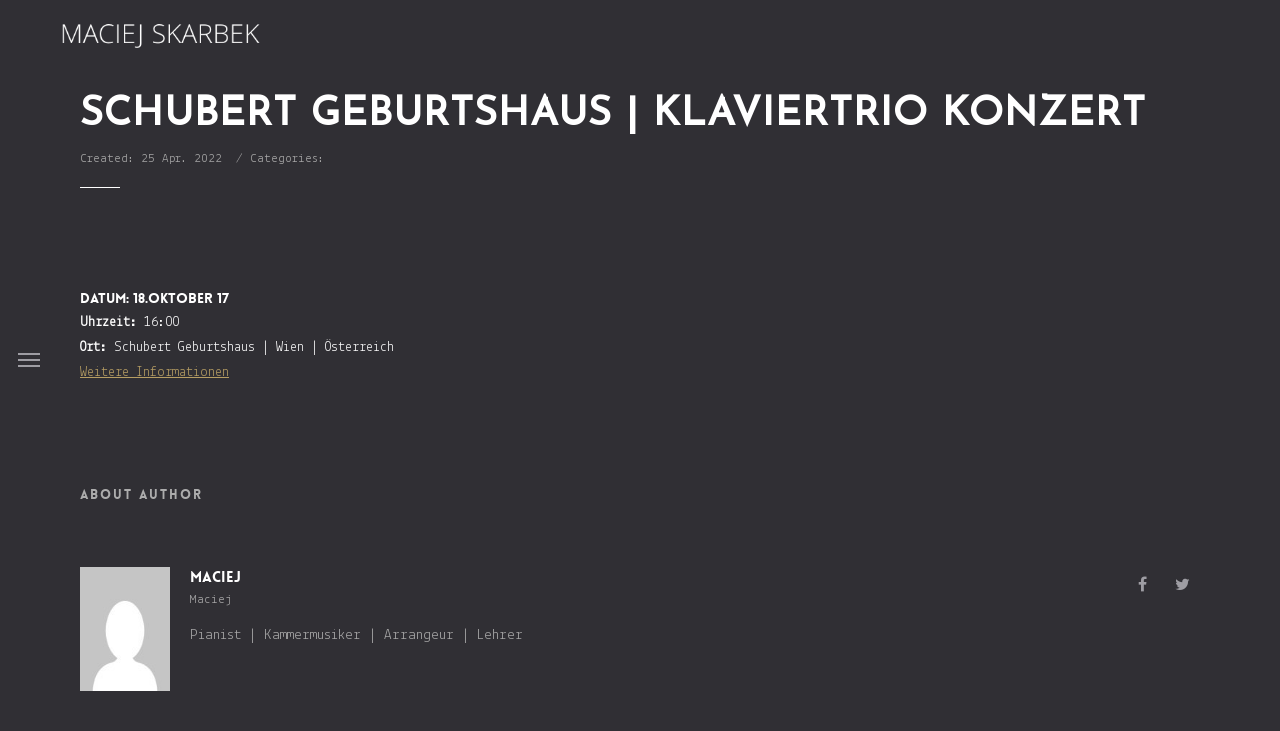

--- FILE ---
content_type: text/html; charset=UTF-8
request_url: https://maciej-skarbek.com/event/schubert-geburtshaus-klaviertrio-konzert/
body_size: 12991
content:
<!DOCTYPE html>
<html lang="de">
<!--[if IE 8 ]><html class="ie ie8" lang="en"> <![endif]-->
<!--[if gte IE 9 ]><html class="no-js ie9" lang="en"> <![endif]-->
<head>
	<meta charset="UTF-8">
	<meta name="viewport" content="width=device-width">
	<link rel="profile" href="http://gmpg.org/xfn/11">
	<link rel="pingback" href="https://maciej-skarbek.com/xmlrpc.php">
<link rel="shortcut icon" href="https://maciej-skarbek.com/wp-content/uploads/2022/01/Favicon@2x.png" type="image/x-icon" />
<script>window.message="<p>Vielen Dank für Ihre Nachricht</p>";window.google_api="AIzaSyBks0W0NawnPju70JQS5XXPOTTrguDQjWE";</script><meta name='robots' content='index, follow, max-image-preview:large, max-snippet:-1, max-video-preview:-1' />

	<!-- This site is optimized with the Yoast SEO plugin v24.4 - https://yoast.com/wordpress/plugins/seo/ -->
	<title>Schubert Geburtshaus | Klaviertrio Konzert - Maciej Skarbek</title>
	<link rel="canonical" href="https://maciej-skarbek.com/event/schubert-geburtshaus-klaviertrio-konzert/" />
	<meta property="og:locale" content="de_DE" />
	<meta property="og:type" content="article" />
	<meta property="og:title" content="Schubert Geburtshaus | Klaviertrio Konzert - Maciej Skarbek" />
	<meta property="og:url" content="https://maciej-skarbek.com/event/schubert-geburtshaus-klaviertrio-konzert/" />
	<meta property="og:site_name" content="Maciej Skarbek" />
	<meta name="twitter:card" content="summary_large_image" />
	<script type="application/ld+json" class="yoast-schema-graph">{"@context":"https://schema.org","@graph":[{"@type":"WebPage","@id":"https://maciej-skarbek.com/event/schubert-geburtshaus-klaviertrio-konzert/","url":"https://maciej-skarbek.com/event/schubert-geburtshaus-klaviertrio-konzert/","name":"Schubert Geburtshaus | Klaviertrio Konzert - Maciej Skarbek","isPartOf":{"@id":"https://maciej-skarbek.com/#website"},"datePublished":"2022-04-25T10:36:20+00:00","breadcrumb":{"@id":"https://maciej-skarbek.com/event/schubert-geburtshaus-klaviertrio-konzert/#breadcrumb"},"inLanguage":"de","potentialAction":[{"@type":"ReadAction","target":["https://maciej-skarbek.com/event/schubert-geburtshaus-klaviertrio-konzert/"]}]},{"@type":"BreadcrumbList","@id":"https://maciej-skarbek.com/event/schubert-geburtshaus-klaviertrio-konzert/#breadcrumb","itemListElement":[{"@type":"ListItem","position":1,"name":"Startseite","item":"https://maciej-skarbek.com/"},{"@type":"ListItem","position":2,"name":"Events","item":"https://maciej-skarbek.com/event/"},{"@type":"ListItem","position":3,"name":"Schubert Geburtshaus | Klaviertrio Konzert"}]},{"@type":"WebSite","@id":"https://maciej-skarbek.com/#website","url":"https://maciej-skarbek.com/","name":"Maciej Skarbek","description":"Pianist &amp; Kammermusiker","publisher":{"@id":"https://maciej-skarbek.com/#/schema/person/a3666db0f7c08d910ad4ab9ceefca573"},"potentialAction":[{"@type":"SearchAction","target":{"@type":"EntryPoint","urlTemplate":"https://maciej-skarbek.com/?s={search_term_string}"},"query-input":{"@type":"PropertyValueSpecification","valueRequired":true,"valueName":"search_term_string"}}],"inLanguage":"de"},{"@type":["Person","Organization"],"@id":"https://maciej-skarbek.com/#/schema/person/a3666db0f7c08d910ad4ab9ceefca573","name":"Maciej Skarbek","image":{"@type":"ImageObject","inLanguage":"de","@id":"https://maciej-skarbek.com/#/schema/person/image/","url":"https://maciej-skarbek.com/wp-content/uploads/2022/02/c-Andrej-Grilc-07229.jpg","contentUrl":"https://maciej-skarbek.com/wp-content/uploads/2022/02/c-Andrej-Grilc-07229.jpg","width":1333,"height":2000,"caption":"Maciej Skarbek"},"logo":{"@id":"https://maciej-skarbek.com/#/schema/person/image/"},"description":"Pianist | Kammermusiker | Arrangeur | Lehrer","sameAs":["http://www.maciej-skarbek.com"]}]}</script>
	<!-- / Yoast SEO plugin. -->


<link rel='dns-prefetch' href='//ajax.googleapis.com' />
<link rel='dns-prefetch' href='//fonts.googleapis.com' />
<link rel="alternate" type="application/rss+xml" title="Maciej Skarbek &raquo; Feed" href="https://maciej-skarbek.com/feed/" />
<link rel="alternate" type="application/rss+xml" title="Maciej Skarbek &raquo; Kommentar-Feed" href="https://maciej-skarbek.com/comments/feed/" />
<link rel="alternate" title="oEmbed (JSON)" type="application/json+oembed" href="https://maciej-skarbek.com/wp-json/oembed/1.0/embed?url=https%3A%2F%2Fmaciej-skarbek.com%2Fevent%2Fschubert-geburtshaus-klaviertrio-konzert%2F" />
<link rel="alternate" title="oEmbed (XML)" type="text/xml+oembed" href="https://maciej-skarbek.com/wp-json/oembed/1.0/embed?url=https%3A%2F%2Fmaciej-skarbek.com%2Fevent%2Fschubert-geburtshaus-klaviertrio-konzert%2F&#038;format=xml" />
<style id='wp-img-auto-sizes-contain-inline-css' type='text/css'>
img:is([sizes=auto i],[sizes^="auto," i]){contain-intrinsic-size:3000px 1500px}
/*# sourceURL=wp-img-auto-sizes-contain-inline-css */
</style>
<link rel='stylesheet' id='dashicons-css' href='https://maciej-skarbek.com/wp-includes/css/dashicons.min.css?ver=6.9' type='text/css' media='all' />
<link rel='stylesheet' id='thickbox-css' href='https://maciej-skarbek.com/wp-includes/js/thickbox/thickbox.css?ver=6.9' type='text/css' media='all' />
<style id='wp-emoji-styles-inline-css' type='text/css'>

	img.wp-smiley, img.emoji {
		display: inline !important;
		border: none !important;
		box-shadow: none !important;
		height: 1em !important;
		width: 1em !important;
		margin: 0 0.07em !important;
		vertical-align: -0.1em !important;
		background: none !important;
		padding: 0 !important;
	}
/*# sourceURL=wp-emoji-styles-inline-css */
</style>
<style id='wp-block-library-inline-css' type='text/css'>
:root{--wp-block-synced-color:#7a00df;--wp-block-synced-color--rgb:122,0,223;--wp-bound-block-color:var(--wp-block-synced-color);--wp-editor-canvas-background:#ddd;--wp-admin-theme-color:#007cba;--wp-admin-theme-color--rgb:0,124,186;--wp-admin-theme-color-darker-10:#006ba1;--wp-admin-theme-color-darker-10--rgb:0,107,160.5;--wp-admin-theme-color-darker-20:#005a87;--wp-admin-theme-color-darker-20--rgb:0,90,135;--wp-admin-border-width-focus:2px}@media (min-resolution:192dpi){:root{--wp-admin-border-width-focus:1.5px}}.wp-element-button{cursor:pointer}:root .has-very-light-gray-background-color{background-color:#eee}:root .has-very-dark-gray-background-color{background-color:#313131}:root .has-very-light-gray-color{color:#eee}:root .has-very-dark-gray-color{color:#313131}:root .has-vivid-green-cyan-to-vivid-cyan-blue-gradient-background{background:linear-gradient(135deg,#00d084,#0693e3)}:root .has-purple-crush-gradient-background{background:linear-gradient(135deg,#34e2e4,#4721fb 50%,#ab1dfe)}:root .has-hazy-dawn-gradient-background{background:linear-gradient(135deg,#faaca8,#dad0ec)}:root .has-subdued-olive-gradient-background{background:linear-gradient(135deg,#fafae1,#67a671)}:root .has-atomic-cream-gradient-background{background:linear-gradient(135deg,#fdd79a,#004a59)}:root .has-nightshade-gradient-background{background:linear-gradient(135deg,#330968,#31cdcf)}:root .has-midnight-gradient-background{background:linear-gradient(135deg,#020381,#2874fc)}:root{--wp--preset--font-size--normal:16px;--wp--preset--font-size--huge:42px}.has-regular-font-size{font-size:1em}.has-larger-font-size{font-size:2.625em}.has-normal-font-size{font-size:var(--wp--preset--font-size--normal)}.has-huge-font-size{font-size:var(--wp--preset--font-size--huge)}.has-text-align-center{text-align:center}.has-text-align-left{text-align:left}.has-text-align-right{text-align:right}.has-fit-text{white-space:nowrap!important}#end-resizable-editor-section{display:none}.aligncenter{clear:both}.items-justified-left{justify-content:flex-start}.items-justified-center{justify-content:center}.items-justified-right{justify-content:flex-end}.items-justified-space-between{justify-content:space-between}.screen-reader-text{border:0;clip-path:inset(50%);height:1px;margin:-1px;overflow:hidden;padding:0;position:absolute;width:1px;word-wrap:normal!important}.screen-reader-text:focus{background-color:#ddd;clip-path:none;color:#444;display:block;font-size:1em;height:auto;left:5px;line-height:normal;padding:15px 23px 14px;text-decoration:none;top:5px;width:auto;z-index:100000}html :where(.has-border-color){border-style:solid}html :where([style*=border-top-color]){border-top-style:solid}html :where([style*=border-right-color]){border-right-style:solid}html :where([style*=border-bottom-color]){border-bottom-style:solid}html :where([style*=border-left-color]){border-left-style:solid}html :where([style*=border-width]){border-style:solid}html :where([style*=border-top-width]){border-top-style:solid}html :where([style*=border-right-width]){border-right-style:solid}html :where([style*=border-bottom-width]){border-bottom-style:solid}html :where([style*=border-left-width]){border-left-style:solid}html :where(img[class*=wp-image-]){height:auto;max-width:100%}:where(figure){margin:0 0 1em}html :where(.is-position-sticky){--wp-admin--admin-bar--position-offset:var(--wp-admin--admin-bar--height,0px)}@media screen and (max-width:600px){html :where(.is-position-sticky){--wp-admin--admin-bar--position-offset:0px}}

/*# sourceURL=wp-block-library-inline-css */
</style><style id='wp-block-paragraph-inline-css' type='text/css'>
.is-small-text{font-size:.875em}.is-regular-text{font-size:1em}.is-large-text{font-size:2.25em}.is-larger-text{font-size:3em}.has-drop-cap:not(:focus):first-letter{float:left;font-size:8.4em;font-style:normal;font-weight:100;line-height:.68;margin:.05em .1em 0 0;text-transform:uppercase}body.rtl .has-drop-cap:not(:focus):first-letter{float:none;margin-left:.1em}p.has-drop-cap.has-background{overflow:hidden}:root :where(p.has-background){padding:1.25em 2.375em}:where(p.has-text-color:not(.has-link-color)) a{color:inherit}p.has-text-align-left[style*="writing-mode:vertical-lr"],p.has-text-align-right[style*="writing-mode:vertical-rl"]{rotate:180deg}
/*# sourceURL=https://maciej-skarbek.com/wp-includes/blocks/paragraph/style.min.css */
</style>
<style id='global-styles-inline-css' type='text/css'>
:root{--wp--preset--aspect-ratio--square: 1;--wp--preset--aspect-ratio--4-3: 4/3;--wp--preset--aspect-ratio--3-4: 3/4;--wp--preset--aspect-ratio--3-2: 3/2;--wp--preset--aspect-ratio--2-3: 2/3;--wp--preset--aspect-ratio--16-9: 16/9;--wp--preset--aspect-ratio--9-16: 9/16;--wp--preset--color--black: #000000;--wp--preset--color--cyan-bluish-gray: #abb8c3;--wp--preset--color--white: #ffffff;--wp--preset--color--pale-pink: #f78da7;--wp--preset--color--vivid-red: #cf2e2e;--wp--preset--color--luminous-vivid-orange: #ff6900;--wp--preset--color--luminous-vivid-amber: #fcb900;--wp--preset--color--light-green-cyan: #7bdcb5;--wp--preset--color--vivid-green-cyan: #00d084;--wp--preset--color--pale-cyan-blue: #8ed1fc;--wp--preset--color--vivid-cyan-blue: #0693e3;--wp--preset--color--vivid-purple: #9b51e0;--wp--preset--gradient--vivid-cyan-blue-to-vivid-purple: linear-gradient(135deg,rgb(6,147,227) 0%,rgb(155,81,224) 100%);--wp--preset--gradient--light-green-cyan-to-vivid-green-cyan: linear-gradient(135deg,rgb(122,220,180) 0%,rgb(0,208,130) 100%);--wp--preset--gradient--luminous-vivid-amber-to-luminous-vivid-orange: linear-gradient(135deg,rgb(252,185,0) 0%,rgb(255,105,0) 100%);--wp--preset--gradient--luminous-vivid-orange-to-vivid-red: linear-gradient(135deg,rgb(255,105,0) 0%,rgb(207,46,46) 100%);--wp--preset--gradient--very-light-gray-to-cyan-bluish-gray: linear-gradient(135deg,rgb(238,238,238) 0%,rgb(169,184,195) 100%);--wp--preset--gradient--cool-to-warm-spectrum: linear-gradient(135deg,rgb(74,234,220) 0%,rgb(151,120,209) 20%,rgb(207,42,186) 40%,rgb(238,44,130) 60%,rgb(251,105,98) 80%,rgb(254,248,76) 100%);--wp--preset--gradient--blush-light-purple: linear-gradient(135deg,rgb(255,206,236) 0%,rgb(152,150,240) 100%);--wp--preset--gradient--blush-bordeaux: linear-gradient(135deg,rgb(254,205,165) 0%,rgb(254,45,45) 50%,rgb(107,0,62) 100%);--wp--preset--gradient--luminous-dusk: linear-gradient(135deg,rgb(255,203,112) 0%,rgb(199,81,192) 50%,rgb(65,88,208) 100%);--wp--preset--gradient--pale-ocean: linear-gradient(135deg,rgb(255,245,203) 0%,rgb(182,227,212) 50%,rgb(51,167,181) 100%);--wp--preset--gradient--electric-grass: linear-gradient(135deg,rgb(202,248,128) 0%,rgb(113,206,126) 100%);--wp--preset--gradient--midnight: linear-gradient(135deg,rgb(2,3,129) 0%,rgb(40,116,252) 100%);--wp--preset--font-size--small: 13px;--wp--preset--font-size--medium: 20px;--wp--preset--font-size--large: 36px;--wp--preset--font-size--x-large: 42px;--wp--preset--spacing--20: 0.44rem;--wp--preset--spacing--30: 0.67rem;--wp--preset--spacing--40: 1rem;--wp--preset--spacing--50: 1.5rem;--wp--preset--spacing--60: 2.25rem;--wp--preset--spacing--70: 3.38rem;--wp--preset--spacing--80: 5.06rem;--wp--preset--shadow--natural: 6px 6px 9px rgba(0, 0, 0, 0.2);--wp--preset--shadow--deep: 12px 12px 50px rgba(0, 0, 0, 0.4);--wp--preset--shadow--sharp: 6px 6px 0px rgba(0, 0, 0, 0.2);--wp--preset--shadow--outlined: 6px 6px 0px -3px rgb(255, 255, 255), 6px 6px rgb(0, 0, 0);--wp--preset--shadow--crisp: 6px 6px 0px rgb(0, 0, 0);}:where(.is-layout-flex){gap: 0.5em;}:where(.is-layout-grid){gap: 0.5em;}body .is-layout-flex{display: flex;}.is-layout-flex{flex-wrap: wrap;align-items: center;}.is-layout-flex > :is(*, div){margin: 0;}body .is-layout-grid{display: grid;}.is-layout-grid > :is(*, div){margin: 0;}:where(.wp-block-columns.is-layout-flex){gap: 2em;}:where(.wp-block-columns.is-layout-grid){gap: 2em;}:where(.wp-block-post-template.is-layout-flex){gap: 1.25em;}:where(.wp-block-post-template.is-layout-grid){gap: 1.25em;}.has-black-color{color: var(--wp--preset--color--black) !important;}.has-cyan-bluish-gray-color{color: var(--wp--preset--color--cyan-bluish-gray) !important;}.has-white-color{color: var(--wp--preset--color--white) !important;}.has-pale-pink-color{color: var(--wp--preset--color--pale-pink) !important;}.has-vivid-red-color{color: var(--wp--preset--color--vivid-red) !important;}.has-luminous-vivid-orange-color{color: var(--wp--preset--color--luminous-vivid-orange) !important;}.has-luminous-vivid-amber-color{color: var(--wp--preset--color--luminous-vivid-amber) !important;}.has-light-green-cyan-color{color: var(--wp--preset--color--light-green-cyan) !important;}.has-vivid-green-cyan-color{color: var(--wp--preset--color--vivid-green-cyan) !important;}.has-pale-cyan-blue-color{color: var(--wp--preset--color--pale-cyan-blue) !important;}.has-vivid-cyan-blue-color{color: var(--wp--preset--color--vivid-cyan-blue) !important;}.has-vivid-purple-color{color: var(--wp--preset--color--vivid-purple) !important;}.has-black-background-color{background-color: var(--wp--preset--color--black) !important;}.has-cyan-bluish-gray-background-color{background-color: var(--wp--preset--color--cyan-bluish-gray) !important;}.has-white-background-color{background-color: var(--wp--preset--color--white) !important;}.has-pale-pink-background-color{background-color: var(--wp--preset--color--pale-pink) !important;}.has-vivid-red-background-color{background-color: var(--wp--preset--color--vivid-red) !important;}.has-luminous-vivid-orange-background-color{background-color: var(--wp--preset--color--luminous-vivid-orange) !important;}.has-luminous-vivid-amber-background-color{background-color: var(--wp--preset--color--luminous-vivid-amber) !important;}.has-light-green-cyan-background-color{background-color: var(--wp--preset--color--light-green-cyan) !important;}.has-vivid-green-cyan-background-color{background-color: var(--wp--preset--color--vivid-green-cyan) !important;}.has-pale-cyan-blue-background-color{background-color: var(--wp--preset--color--pale-cyan-blue) !important;}.has-vivid-cyan-blue-background-color{background-color: var(--wp--preset--color--vivid-cyan-blue) !important;}.has-vivid-purple-background-color{background-color: var(--wp--preset--color--vivid-purple) !important;}.has-black-border-color{border-color: var(--wp--preset--color--black) !important;}.has-cyan-bluish-gray-border-color{border-color: var(--wp--preset--color--cyan-bluish-gray) !important;}.has-white-border-color{border-color: var(--wp--preset--color--white) !important;}.has-pale-pink-border-color{border-color: var(--wp--preset--color--pale-pink) !important;}.has-vivid-red-border-color{border-color: var(--wp--preset--color--vivid-red) !important;}.has-luminous-vivid-orange-border-color{border-color: var(--wp--preset--color--luminous-vivid-orange) !important;}.has-luminous-vivid-amber-border-color{border-color: var(--wp--preset--color--luminous-vivid-amber) !important;}.has-light-green-cyan-border-color{border-color: var(--wp--preset--color--light-green-cyan) !important;}.has-vivid-green-cyan-border-color{border-color: var(--wp--preset--color--vivid-green-cyan) !important;}.has-pale-cyan-blue-border-color{border-color: var(--wp--preset--color--pale-cyan-blue) !important;}.has-vivid-cyan-blue-border-color{border-color: var(--wp--preset--color--vivid-cyan-blue) !important;}.has-vivid-purple-border-color{border-color: var(--wp--preset--color--vivid-purple) !important;}.has-vivid-cyan-blue-to-vivid-purple-gradient-background{background: var(--wp--preset--gradient--vivid-cyan-blue-to-vivid-purple) !important;}.has-light-green-cyan-to-vivid-green-cyan-gradient-background{background: var(--wp--preset--gradient--light-green-cyan-to-vivid-green-cyan) !important;}.has-luminous-vivid-amber-to-luminous-vivid-orange-gradient-background{background: var(--wp--preset--gradient--luminous-vivid-amber-to-luminous-vivid-orange) !important;}.has-luminous-vivid-orange-to-vivid-red-gradient-background{background: var(--wp--preset--gradient--luminous-vivid-orange-to-vivid-red) !important;}.has-very-light-gray-to-cyan-bluish-gray-gradient-background{background: var(--wp--preset--gradient--very-light-gray-to-cyan-bluish-gray) !important;}.has-cool-to-warm-spectrum-gradient-background{background: var(--wp--preset--gradient--cool-to-warm-spectrum) !important;}.has-blush-light-purple-gradient-background{background: var(--wp--preset--gradient--blush-light-purple) !important;}.has-blush-bordeaux-gradient-background{background: var(--wp--preset--gradient--blush-bordeaux) !important;}.has-luminous-dusk-gradient-background{background: var(--wp--preset--gradient--luminous-dusk) !important;}.has-pale-ocean-gradient-background{background: var(--wp--preset--gradient--pale-ocean) !important;}.has-electric-grass-gradient-background{background: var(--wp--preset--gradient--electric-grass) !important;}.has-midnight-gradient-background{background: var(--wp--preset--gradient--midnight) !important;}.has-small-font-size{font-size: var(--wp--preset--font-size--small) !important;}.has-medium-font-size{font-size: var(--wp--preset--font-size--medium) !important;}.has-large-font-size{font-size: var(--wp--preset--font-size--large) !important;}.has-x-large-font-size{font-size: var(--wp--preset--font-size--x-large) !important;}
/*# sourceURL=global-styles-inline-css */
</style>

<style id='classic-theme-styles-inline-css' type='text/css'>
/*! This file is auto-generated */
.wp-block-button__link{color:#fff;background-color:#32373c;border-radius:9999px;box-shadow:none;text-decoration:none;padding:calc(.667em + 2px) calc(1.333em + 2px);font-size:1.125em}.wp-block-file__button{background:#32373c;color:#fff;text-decoration:none}
/*# sourceURL=/wp-includes/css/classic-themes.min.css */
</style>
<link rel='stylesheet' id='contact-form-7-css' href='https://maciej-skarbek.com/wp-content/plugins/contact-form-7/includes/css/styles.css?ver=6.0.3' type='text/css' media='all' />
<link rel='stylesheet' id='vsel-style-css' href='https://maciej-skarbek.com/wp-content/plugins/very-simple-event-list/css/vsel-style.min.css?ver=6.9' type='text/css' media='all' />
<link rel='stylesheet' id='trp-language-switcher-style-css' href='https://maciej-skarbek.com/wp-content/plugins/translatepress-multilingual/assets/css/trp-language-switcher.css?ver=2.9.4' type='text/css' media='all' />
<style id='trp-language-switcher-style-inline-css' type='text/css'>
.trp-language-switcher > div {
    padding: 3px 5px 3px 5px;
    background-image: none;
    text-align: center;}
/*# sourceURL=trp-language-switcher-style-inline-css */
</style>
<link rel='stylesheet' id='js_composer_front-css' href='https://maciej-skarbek.com/wp-content/plugins/js_composer/assets/css/js_composer.min.css?ver=6.8.0' type='text/css' media='all' />
<link rel='stylesheet' id='milano-font-css' href='//fonts.googleapis.com/css?family=Lekton%3Aregular%7CYellowtail%3Aregular%7CPlayfair+Display%3Aregular%2Citalic%2C700&#038;ver=6.9' type='text/css' media='all' />
<link rel='stylesheet' id='normalize-css' href='https://maciej-skarbek.com/wp-content/themes/milano/css/normalize.css?ver=6.9' type='text/css' media='all' />
<link rel='stylesheet' id='base-css' href='https://maciej-skarbek.com/wp-content/themes/milano/css/base.css?ver=6.9' type='text/css' media='all' />
<link rel='stylesheet' id='milano-style-dark-css' href='https://maciej-skarbek.com/wp-content/themes/milano/css/dark.css?ver=6.9' type='text/css' media='all' />
<link rel='stylesheet' id='plugins-css' href='https://maciej-skarbek.com/wp-content/themes/milano/css/plugins.css?ver=6.9' type='text/css' media='all' />
<link rel='stylesheet' id='photoswipe-default-skin-css' href='https://maciej-skarbek.com/wp-content/themes/milano/css/default-skin/default-skin.css?ver=6.9' type='text/css' media='all' />
<link rel='stylesheet' id='font-awesome.min-css' href='https://maciej-skarbek.com/wp-content/themes/milano/fonts/font-awesome/css/font-awesome.min.css?ver=6.9' type='text/css' media='all' />
<link rel='stylesheet' id='fontastic-css' href='https://maciej-skarbek.com/wp-content/themes/milano/css/fontastic.css?ver=6.9' type='text/css' media='all' />
<link rel='stylesheet' id='wow-slider-css' href='https://maciej-skarbek.com/wp-content/themes/milano/js/wow-slider/scripts/style.css?ver=6.9' type='text/css' media='all' />
<style id='akismet-widget-style-inline-css' type='text/css'>

			.a-stats {
				--akismet-color-mid-green: #357b49;
				--akismet-color-white: #fff;
				--akismet-color-light-grey: #f6f7f7;

				max-width: 350px;
				width: auto;
			}

			.a-stats * {
				all: unset;
				box-sizing: border-box;
			}

			.a-stats strong {
				font-weight: 600;
			}

			.a-stats a.a-stats__link,
			.a-stats a.a-stats__link:visited,
			.a-stats a.a-stats__link:active {
				background: var(--akismet-color-mid-green);
				border: none;
				box-shadow: none;
				border-radius: 8px;
				color: var(--akismet-color-white);
				cursor: pointer;
				display: block;
				font-family: -apple-system, BlinkMacSystemFont, 'Segoe UI', 'Roboto', 'Oxygen-Sans', 'Ubuntu', 'Cantarell', 'Helvetica Neue', sans-serif;
				font-weight: 500;
				padding: 12px;
				text-align: center;
				text-decoration: none;
				transition: all 0.2s ease;
			}

			/* Extra specificity to deal with TwentyTwentyOne focus style */
			.widget .a-stats a.a-stats__link:focus {
				background: var(--akismet-color-mid-green);
				color: var(--akismet-color-white);
				text-decoration: none;
			}

			.a-stats a.a-stats__link:hover {
				filter: brightness(110%);
				box-shadow: 0 4px 12px rgba(0, 0, 0, 0.06), 0 0 2px rgba(0, 0, 0, 0.16);
			}

			.a-stats .count {
				color: var(--akismet-color-white);
				display: block;
				font-size: 1.5em;
				line-height: 1.4;
				padding: 0 13px;
				white-space: nowrap;
			}
		
/*# sourceURL=akismet-widget-style-inline-css */
</style>
<script type="text/javascript" src="https://maciej-skarbek.com/wp-includes/js/jquery/jquery.min.js?ver=3.7.1" id="jquery-core-js"></script>
<script type="text/javascript" src="https://maciej-skarbek.com/wp-includes/js/jquery/jquery-migrate.min.js?ver=3.4.1" id="jquery-migrate-js"></script>
<link rel="https://api.w.org/" href="https://maciej-skarbek.com/wp-json/" /><link rel="alternate" title="JSON" type="application/json" href="https://maciej-skarbek.com/wp-json/wp/v2/event/1314" /><link rel="EditURI" type="application/rsd+xml" title="RSD" href="https://maciej-skarbek.com/xmlrpc.php?rsd" />
<meta name="generator" content="WordPress 6.9" />
<link rel='shortlink' href='https://maciej-skarbek.com/?p=1314' />
<link rel="alternate" hreflang="de-DE" href="https://maciej-skarbek.com/event/schubert-geburtshaus-klaviertrio-konzert/"/>
<link rel="alternate" hreflang="en-GB" href="https://maciej-skarbek.com/en/event/schubert-geburtshaus-klaviertrio-konzert/"/>
<link rel="alternate" hreflang="de" href="https://maciej-skarbek.com/event/schubert-geburtshaus-klaviertrio-konzert/"/>
<link rel="alternate" hreflang="en" href="https://maciej-skarbek.com/en/event/schubert-geburtshaus-klaviertrio-konzert/"/>
<link href="//fonts.googleapis.com/css?family=Josefin Sans" rel="stylesheet" type="text/css" />    <link href="//fonts.googleapis.com/css?family=Josefin Sans" rel="stylesheet" type="text/css" />    <link href="//fonts.googleapis.com/css?family=Josefin Sans" rel="stylesheet" type="text/css" />    <link href="//fonts.googleapis.com/css?family=Josefin Sans" rel="stylesheet" type="text/css" />   <style>.item-list-description,p,a,ul li, ol li,.text-center div.white,.text-input,textarea,.slide-description-small,blockquote,span,strong,table,.page-footer,.footer-panel,.related-post-description,.featured-area-subtitle,.mega-hovertitle {font-weight:normal;;font-size:px;}.flv_navi li a{font-family:"Josefin Sans" ,Helvetica, Arial, sans-serif !important;font-weight:700;;font-size:px !important;}h1{font-family:"Josefin Sans", Arial, Helvetica, sans-serif !important;font-weight:700;;font-size:px;}h2{font-family:"Josefin Sans", Arial, Helvetica, sans-serif !important;font-weight:900;;font-size:px;}h3{font-family:"Josefin Sans", Arial, Helvetica, sans-serif !important;font-weight:700;;font-size:px;}h4{font-weight:normal;;font-size:px;}h5{font-weight:normal;;font-size:px;}h6{font-weight:normal;;font-size:px;}</style><style>.underline_swoosh img{height: 0; border-bottom: 3px solid #ff8686; width: 50px;}</style>
<style>@media (max-width: 991px) {.w-slider {height:500px !important}}</style>	
<style>.video-overlay.more-darker{background-color: rgba(0, 0, 0,0.85);}</style><style>html {min-height: 100%;}
body {min-height: 100%; background-color: #302f34 ;}
/*import font*/
@import url('https://fonts.googleapis.com/css2?family=Josefin+Sans:wght@300;600;700&family=Lekton:ital,wght@0,400;0,700;1,400&display=swap');

/*Style-Header*/
.hello-2 {font-family: Lekton;}

/*allgemeiner Rand verringern*/
.section-imp {padding-top: 20px;}

/*Milano Slider -Swoosh-Linie ausblenden, text formatieren*/
.sub-handmade {display: none;}
.inner-title {font-family: Josefin sans, sans-serif; font-weight: 700; text-transform: uppercase; letter-spacing: 3px;}

/*portfolio-pagination abstand minimieren*/
.blog-pagination.top-space {margin-top: 30px;}

/*termine - text-styling*/
.vsel-content div:not(:first-child) {font-family: Lekton, sans-serif;}

/*styling überschriften*/
h1, h2, h3, h4, h5, h6 {text-transform: uppercase;}
.flv_navi .flv-menu-left {letter-spacing: 2px;}
.author-name.bin-name {font-size: 40px;}
/*footer ausblenden*/
.bottom-border {display:none;}

/*share-buttons fuer social media ausblenden*/
.share-wrapper {display:none;}

/*responsive menu*/
.responsive-nav {background-color: #424145;}
.responsive-nav li {text-transform: uppercase; font-weight: 700;}



/*menü anpassung menüpunkte en/de*/
.trp-ls-language-name {font-weight: 100; font-size: 24px;}

/*anpassung padding bottom gesamte seite und footer*/
.w-section {padding-bottom: 20px;}
.footer {padding-bottom: 20px; padding-top: 20px; text-align: right; text-transform: uppercase; color: #fff;}
.footer a {color: #fff; text-decoration: none;}


/*kontaktformular style*/
input { width: 100%;}
textarea { width: 100%; height: 120px; }
.wpcf7-submit {margin-top: 1em; background-color: #b79e63; color:white;}
.wpcf7-response-output {
    border-color: #b79e63;
    font-family: Lekton,sans-serif;
    color:#a8a8a8;
}

/*Kontaktformular Fehlermeldung style*/
.wpcf7 form.invalid .wpcf7-response-output,
.wpcf7 form.unaccepted .wpcf7-response-output,
.wpcf7 form.payment-required .wpcf7-response-output,
.wpcf7 form.sent .wpcf7-response-output,
.wpcf7 form .wpcf7-response-output{
	border-color: #b79e63;
}

/*responsive-version home - titel*/
@media only screen and (max-width: 1250px) {.port-contatiner {top: 80%;}}

/*arrow bei screenbreite max-width 780 px anpassen | show media-description */
@media screen and (max-width: 840px) {
.footer {text-align: left;}

.wpb_wrapper div[data-ix="hover-portfolio-content"] a {
    opacity: 1 !important;
    transition: none !important;

}

.wpb_wrapper div[data-ix="hover-portfolio-content"] .portfolio-title {
    padding: 0 20px !important;

}

.wpb_wrapper div[data-ix="hover-portfolio-content"] .with-white {
    background-color: rgba(0,0,0,0) !important;

}
.wpb_wrapper div[data-ix="hover-portfolio-content"] .portfolio-title {
    opacity: 1 !important;
    transition: none !important;
    transform: none !important;
    color: #ffffff !important;
}

.wpb_wrapper div[data-ix="hover-portfolio-content"] .portfolio-sub-title {
    opacity: 1 !important;
    transform: none !important;
}
}

@media screen and (max-width: 990px) {
.trp-ls-language-name {font-size: 14px;}}

/*anpassung mobile version - videos-iframe fuer portfolio*/
@media screen and (max-width: 670px) {
    .responsive-video {
  position: relative;
  overflow: hidden;
  width: 100%;
  padding-top: 56.25%; /* 16:9 Aspect Ratio (divide 9 by 16 = 0.5625) */
}

iframe {
  position: absolute;
  top: 0;
  left: 0;
  bottom: 0;
  right: 0;
  width: 100%;
  height: 100%;
}
}

.w-section {min-height: 82vh;}
.home {min-height: default;}</style>	

<script type="text/javascript"> window.theme_url = "https://maciej-skarbek.com/wp-content/themes/milano/";var $j = jQuery.noConflict();	</script><style  type="text/css">.flv_a {text-decoration:none !important;}
.filters.rounded .button.other-dsn {
    background: #b79e63;
    border-radius: 3px;
    padding: 10px 20px 8px 20px;
    margin: 0 5px;
    color: #222;
    font-size: 15px;
    margin-bottom:5px
}
.filters.rounded .button.other-dsn.is-checked {
    background: #222;
    color: #b79e63;
}
.title-top-border {
    color: #b3b3b3;
}
.section-imp,body {
    background-color: #302f34;
}
.top-border,.left-border,.right-border,.bottom-border {
	 background-color: #302f34;
}
.footer {
    background-color: #2C2B31;
}
a.social-icon:hover {
    color:#00aced;
}
a,.entry-meta span.edit-link a{  color: #b79e63;}
.section-imp.parallax {
  background-color: #b79e63;
}
.show-filter {
  background-color: #b79e63;
}
.tab-link:hover {
  color: #b79e63;
}
.tab-link.w--current {
  border-bottom: 1px solid #b79e63;
  color: #b79e63;
}
.service-icon {
  color: #b79e63;
}
.blog-title:hover {
  color: #b79e63;
}
.data-blog {
  border: 1px solid #b79e63;
  background-color:#b79e63;
}
.paginaton-but:hover {
  background-color: #b79e63;
}
.cont-sub-txt {
  color: #b79e63;
}
.text-field:focus {
  border-color: #b79e63;
}
.arrow-slider:hover {
  background-color: #b79e63;
}
.link-nav-2.w--current ,nav>ul>li.current-menu-item>a{
  border-bottom: 1px solid #b79e63;
  color:#b79e63;
}
nav.flv-menu-top-center > ul > li.current-menu-item > a,
nav.flv-menu-top-right > ul > li.current-menu-item > a,
nav.flv-menu-top-right-hidden > ul > li.current-menu-item > a
{color: #b79e63;}
.link-nav-2.active-2 {
  border-bottom: 1px solid #b79e63;
  color: #b79e63;
}
.author-name.color {
  color: #b79e63;
}
.element-border {
  color: #b79e63;
}
.slide-big-2 {
  background-color: #b79e63;
}





.title-product:hover {
  color: #b79e63;
}
.shop-title:hover {
  color: #b79e63;
}
.no-price ,.price del span{
  color: #b79e63;
}
.number-but.pls:hover {
  background-color: #b79e63;
}
.last-title:hover {
  color: #b79e63;
}
.tagcloud a:hover {
  background-color: #b79e63;
}
.nav-links a:hover {
  background-color: #b79e63;
}


.woocommerce .single_add_to_cart_button,.button-shop {    background-color: #b79e63;}
 .categories_meta p a:hover {    color: #b79e63;}
  .category:hover {    color: #b79e63;} 
.product .summary a,.product .summary a:visited {    color: #b79e63;}	
.w-container .item a.shop-title:hover {    color: #b79e63;}	
.woocommerce .widget_price_filter .ui-slider .ui-slider-handle {    background-color: #b79e63;	}
.woocommerce .widget_price_filter .ui-slider .ui-slider-range {    background-color: #b79e63;	}
.woocommerce .widget_price_filter .price_slider_amount span.from {    color: #b79e63;}
.woocommerce .widget_price_filter .price_slider_amount span.to {    color: #b79e63;}
.woocommerce .widget_layered_nav ul li a:hover,.woocommerce ul.cart_list li a:hover {    color: #b79e63;}
.woocommerce ul.product_list_widget li a:hover span.product-title,.woocommerce ul.product_list_widget li a:hover {    color: #b79e63;}
.woocommerce .star-rating::before,.woocommerce-page .star-rating::before,.star-rating {    color: #b79e63;}
input[type="text"]:focus,input[type="password"]:focus,input[type="email"]:focus,textarea:focus,input[type="tel"]:focus {    border-color: #b79e63;}
.woocommerce-cart input.button-shop { background-color: #b79e63;}
	
</style><meta name="generator" content="Powered by WPBakery Page Builder - drag and drop page builder for WordPress."/>
<noscript><style> .wpb_animate_when_almost_visible { opacity: 1; }</style></noscript></head>

<body class="wp-singular event-template-default single single-event postid-1314 wp-theme-milano wp-child-theme-milano-Child-Theme  royal_preloader single-vsel-past translatepress-de_DE wpb-js-composer js-comp-ver-6.8.0 vc_responsive"   > 


  <!-- TOP BORDER -->
  <div class="top-border">
    <div class="w-row">
      <div class="w-col w-col-6 w-clearfix">
 <a href="https://maciej-skarbek.com" class="w-inline-block brand-logo animsition-link"><img alt="Maciej Skarbek" src="http://maciej-skarbek.com/wp-content/uploads/2022/01/Maciej-Skarbek.png" width="200"    /></a>
      </div>
      <div class="w-col w-col-6">
        <div class="social-wrapper">      
        </div>
      </div>


  </div>
  </div>

	  <div data-ix="hide-overlay-menu-on-load" class="overlay-menu">
    <div class="w-container port-contatiner">
      <nav class="flv_navi flv-menu-left">
<ul id="menu-main-menu" class="w-list-unstyled ul-nav"><li  class=" menu-item menu-item-type-post_type menu-item-object-page menu-item-home"><a data-ix="show-dropdown-on-hover"  href="https://maciej-skarbek.com/" class="w-inline-block nav-link animsition-link">
                  <h3 class="biger">HOME </h3>
                </a></li>
<li  class=" menu-item menu-item-type-post_type menu-item-object-page"><a data-ix="show-dropdown-on-hover"  href="https://maciej-skarbek.com/biografie/" class="w-inline-block nav-link animsition-link">
                  <h3 class="biger">BIOGRAFIE </h3>
                </a></li>
<li  class=" menu-item menu-item-type-post_type menu-item-object-page"><a data-ix="show-dropdown-on-hover"  href="https://maciej-skarbek.com/termine-konzerte/" class="w-inline-block nav-link animsition-link">
                  <h3 class="biger">TERMINE </h3>
                </a></li>
<li  class=" menu-item menu-item-type-post_type menu-item-object-page"><a data-ix="show-dropdown-on-hover"  href="https://maciej-skarbek.com/media-audio-video/" class="w-inline-block nav-link animsition-link">
                  <h3 class="biger">MEDIA </h3>
                </a></li>
<li  class=" menu-item menu-item-type-post_type menu-item-object-page"><a data-ix="show-dropdown-on-hover"  href="https://maciej-skarbek.com/maciej-skarbek-kontakt/" class="w-inline-block nav-link animsition-link">
                  <h3 class="biger">KONTAKT </h3>
                </a></li>
<li  class=" trp-language-switcher-container menu-item menu-item-type-post_type menu-item-object-language_switcher"><a data-ix="show-dropdown-on-hover"  href="https://maciej-skarbek.com/en/event/schubert-geburtshaus-klaviertrio-konzert/" class="w-inline-block nav-link animsition-link">
                  <h3 class="biger"><span data-no-translation><span class="trp-ls-language-name">EN</span></span> </h3>
                </a></li>
<li  class=" trp-language-switcher-container menu-item menu-item-type-post_type menu-item-object-language_switcher current-language-menu-item"><a data-ix="show-dropdown-on-hover"  href="https://maciej-skarbek.com/event/schubert-geburtshaus-klaviertrio-konzert/" class="w-inline-block nav-link animsition-link">
                  <h3 class="biger"><span data-no-translation><span class="trp-ls-language-name">DE</span></span> </h3>
                </a></li>
</ul> 
      </nav>
    </div>
  </div>
  
  
    
    
    
  <!-- LEFT BORDER -->
  <div class="left-border">
  <div data-ix="show-overlay-menu-on-click" class="w-embed move-center-hamb">
      <button class="c-hamburger c-hamburger--htla">
        <span>toggle menu</span>
      </button>
    </div>	
  </div>
  
  <!-- RIGHT BORDER -->
  <div class="right-border"></div>
  
  <!-- BOTTOM BORDER -->
  <div class="bottom-border">
  	 <div class="w-hidden-medium w-hidden-small w-hidden-tiny title-top-border "><div><p>&nbsp;</p>
<p>&nbsp;</p></div></div>  </div>
  

  <div class="w-hidden-main">
    <div class="responsive-menu">
      <div class="w-container">
<a href="https://maciej-skarbek.com" class="w-inline-block brand-logo animsition-link"><img alt="Maciej Skarbek" src="http://maciej-skarbek.com/wp-content/uploads/2022/01/Maciej-Skarbek.png" width="200"    /></a>
        <div data-ix="open-responsive-menu" class="hamburger">
          <div class="w-embed">
            <button class="c-hamburger c-hamburger--htx">
              <span>toggle menu</span>
            </button>
          </div>
        </div>
      </div>
    </div>
    <div class="responsive-nav  flv-menu-resp flv_navi">
      <div class="w-container">
<ul id="menu-main-menu-1" class="w-list-unstyled dd-big-res"><li  class=" menu-item menu-item-type-post_type menu-item-object-page menu-item-home"><div class="w-clearfix nav-res-link"><a data-ix="show-line-menu-type-2"  href="https://maciej-skarbek.com/" class="res-txt animsition-link">HOME</a></div></li>
<li  class=" menu-item menu-item-type-post_type menu-item-object-page"><div class="w-clearfix nav-res-link"><a data-ix="show-line-menu-type-2"  href="https://maciej-skarbek.com/biografie/" class="res-txt animsition-link">BIOGRAFIE</a></div></li>
<li  class=" menu-item menu-item-type-post_type menu-item-object-page"><div class="w-clearfix nav-res-link"><a data-ix="show-line-menu-type-2"  href="https://maciej-skarbek.com/termine-konzerte/" class="res-txt animsition-link">TERMINE</a></div></li>
<li  class=" menu-item menu-item-type-post_type menu-item-object-page"><div class="w-clearfix nav-res-link"><a data-ix="show-line-menu-type-2"  href="https://maciej-skarbek.com/media-audio-video/" class="res-txt animsition-link">MEDIA</a></div></li>
<li  class=" menu-item menu-item-type-post_type menu-item-object-page"><div class="w-clearfix nav-res-link"><a data-ix="show-line-menu-type-2"  href="https://maciej-skarbek.com/maciej-skarbek-kontakt/" class="res-txt animsition-link">KONTAKT</a></div></li>
<li  class=" trp-language-switcher-container menu-item menu-item-type-post_type menu-item-object-language_switcher"><div class="w-clearfix nav-res-link"><a data-ix="show-line-menu-type-2"  href="https://maciej-skarbek.com/en/event/schubert-geburtshaus-klaviertrio-konzert/" class="res-txt animsition-link"><span data-no-translation><span class="trp-ls-language-name">EN</span></span></a></div></li>
<li  class=" trp-language-switcher-container menu-item menu-item-type-post_type menu-item-object-language_switcher current-language-menu-item"><div class="w-clearfix nav-res-link"><a data-ix="show-line-menu-type-2"  href="https://maciej-skarbek.com/event/schubert-geburtshaus-klaviertrio-konzert/" class="res-txt animsition-link"><span data-no-translation><span class="trp-ls-language-name">DE</span></span></a></div></li>
</ul> 
     
<div class="social_icons_nav">
		
		
	
	  </div>

	  </div>
    </div>
  </div>

  <section id="coming" class="w-section section-imp">
    <div class="w-container">
    	
    	    		
    	    	  	
    	
    		
      <div class="bottom-space">
        <h3 class="blog-title in-post">Schubert Geburtshaus | Klaviertrio Konzert</h3>
        <p class="meta-tag">Created: 25&nbsp;Apr. 2022&nbsp;  / Categories: 		
 </p>

        <div class="seperator"></div>
      </div>
      <div class="bottom-space main-content">
 <div class="vsel-content"><div class="vsel-meta vsel-alignleft" style="width:36%;"><div class="vsel-meta-date vsel-meta-single-date">Datum: <span>18.Oktober 17</span></div><div class="vsel-meta-time">Uhrzeit: <span>16:00</span></div><div class="vsel-meta-location">Ort: <span>Schubert Geburtshaus | Wien | Österreich</span></div><div class="vsel-meta-link"><a href="https://issuu.com/wienmuseum/docs/veranstaltungsprogramm_wien_museum__74b3dcfa9645da" rel="noopener noreferrer" target="_blank" title="https://issuu.com/wienmuseum/docs/veranstaltungsprogramm_wien_museum__74b3dcfa9645da">Weitere Informationen</a></div></div><div class="vsel-info vsel-alignright" style="width:60%;"><div class="vsel-text"></div></div></div> 
         <div class="blog-share">
          <div class="share-wrapper">
            <ul class="w-list-unstyled">
             <li class="w-clearfix li-share"><a class="w-clearfix w-inline-block share-link facebook" href="https://www.facebook.com/sharer/sharer.php?u=https://maciej-skarbek.com/event/schubert-geburtshaus-klaviertrio-konzert/"><div class="share-icon"><div class="w-embed"><i class="fa fa-facebook"></i></div></div><div class="share-txt">Facebook</div></a></li>
              <li class="w-clearfix li-share"><a class="w-clearfix w-inline-block share-link facebook" href="https://twitter.com/home?status=https://maciej-skarbek.com/event/schubert-geburtshaus-klaviertrio-konzert/"><div class="share-icon"><div class="w-embed"><i class="fa fa-twitter"></i></div></div><div class="share-txt">Twitter</div></a>
             

            </ul>
          </div>
        </div>
           </div>
      
      
                 
 		<div class="bottom-space">
        <h4 class="post-title">about author</h4>
        <div class="w-clearfix author-bg-wrapper">
          <div class="author-photo"><img alt='' src='https://secure.gravatar.com/avatar/ec02ccff48db74a39ec3e0fcd598314ecd9c834e149f194e97202388d1cf5da9?s=124&#038;d=mm&#038;r=g' srcset='https://secure.gravatar.com/avatar/ec02ccff48db74a39ec3e0fcd598314ecd9c834e149f194e97202388d1cf5da9?s=248&#038;d=mm&#038;r=g 2x' class='avatar avatar-124 photo' height='124' width='124' decoding='async'/></div>
          <div class="author-content">
            <h5 class="name-tag">Maciej</h5>
            <p class="meta-tag">Maciej</p>
            <p>Pianist | Kammermusiker | Arrangeur | Lehrer </p>
                   <div class="social-author">  
        <a class="w-inline-block social-icon facebook" href="https://www.facebook.com/sharer/sharer.php?u=https://maciej-skarbek.com/event/schubert-geburtshaus-klaviertrio-konzert/"> <div class="w-embed"><i class="fa fa-facebook"></i></div></a>
        <a class="w-inline-block social-icon twitter" href="https://twitter.com/home?status=https://maciej-skarbek.com/event/schubert-geburtshaus-klaviertrio-konzert/"> <div class="w-embed"><i class="fa fa-twitter"></i></div></a>
      
        </div>
               </div>
        </div>
      </div>
     
    <div class="post_pag">
            	</div>



   	
                
  	
  	
  	
  	  
        
 <div class="w-row">  </div>
    	 <div class="blog-pagination top-space">
       				 <div class="w-row">
                            
	<nav class="navigation post-navigation" aria-label=" ">
		<h2 class="screen-reader-text"> </h2>
		<div class="nav-links"><div class="w-col w-col-6"> <div class="center"><a href="https://maciej-skarbek.com/event/konzerthaus-berlin-young-euro-classic-solo-fuer-himmelsstuermer-konzert/" rel="next"><div class="w-embed"><i class="fa fa-angle-left"></i></div></a></div></div><div class="w-col w-col-6"> <div class="align-right center"><a href="https://maciej-skarbek.com/event/konzertsaal-tiroler-landeskonservatorium-konzert-mit-klarinette-und-kontrabass/" rel="prev"><div class="w-embed"><i class="fa fa-angle-right"></i></div></a></div></div></div>
	</nav>                    </div>
                </div>
				
				
                
           
              
    </div>
  </section>
  
  
  
  


  	
	
	
    <!-- FOOTER -->
  <footer class="footer">
    <div class="w-container">
      <div class="w-row">
        <div class="w-col w-col-4">
        		
        </div>
        <div class="w-col w-col-4">
          	
        </div>
        <div class="w-col w-col-4">
          <div id="block-7" class="widget widget-box widget_block widget_text side-widget">
<p><a href="https://maciej-skarbek.com/privacy-policy/" data-type="page" data-id="3">Impressum</a> | <a href="https://maciej-skarbek.com/datenschutz/" data-type="page" data-id="1391">Datenschutz</a></p>
</div>	
        </div>
      </div>
    </div>
  </footer>
  <!-- END FOOTER -->
  
  
     
  
   <a href="#0" class="cd-top">Top</a>     
  

   
      
<template id="tp-language" data-tp-language="de_DE"></template><script type="speculationrules">
{"prefetch":[{"source":"document","where":{"and":[{"href_matches":"/*"},{"not":{"href_matches":["/wp-*.php","/wp-admin/*","/wp-content/uploads/*","/wp-content/*","/wp-content/plugins/*","/wp-content/themes/milano-Child-Theme/*","/wp-content/themes/milano/*","/*\\?(.+)"]}},{"not":{"selector_matches":"a[rel~=\"nofollow\"]"}},{"not":{"selector_matches":".no-prefetch, .no-prefetch a"}}]},"eagerness":"conservative"}]}
</script>
<script type="text/javascript" id="thickbox-js-extra">
/* <![CDATA[ */
var thickboxL10n = {"next":"N\u00e4chste \u003E","prev":"\u003C Vorherige","image":"Bild","of":"von","close":"Schlie\u00dfen","noiframes":"Diese Funktion erfordert iframes. Du hast jedoch iframes deaktiviert oder dein Browser unterst\u00fctzt diese nicht.","loadingAnimation":"https://maciej-skarbek.com/wp-includes/js/thickbox/loadingAnimation.gif"};
//# sourceURL=thickbox-js-extra
/* ]]> */
</script>
<script type="text/javascript" src="https://maciej-skarbek.com/wp-includes/js/thickbox/thickbox.js?ver=3.1-20121105" id="thickbox-js"></script>
<script type="text/javascript" src="https://maciej-skarbek.com/wp-includes/js/underscore.min.js?ver=1.13.7" id="underscore-js"></script>
<script type="text/javascript" src="https://maciej-skarbek.com/wp-includes/js/shortcode.min.js?ver=6.9" id="shortcode-js"></script>
<script type="text/javascript" src="https://maciej-skarbek.com/wp-admin/js/media-upload.min.js?ver=6.9" id="media-upload-js"></script>
<script type="text/javascript" src="https://maciej-skarbek.com/wp-includes/js/dist/hooks.min.js?ver=dd5603f07f9220ed27f1" id="wp-hooks-js"></script>
<script type="text/javascript" src="https://maciej-skarbek.com/wp-includes/js/dist/i18n.min.js?ver=c26c3dc7bed366793375" id="wp-i18n-js"></script>
<script type="text/javascript" id="wp-i18n-js-after">
/* <![CDATA[ */
wp.i18n.setLocaleData( { 'text direction\u0004ltr': [ 'ltr' ] } );
//# sourceURL=wp-i18n-js-after
/* ]]> */
</script>
<script type="text/javascript" src="https://maciej-skarbek.com/wp-content/plugins/contact-form-7/includes/swv/js/index.js?ver=6.0.3" id="swv-js"></script>
<script type="text/javascript" id="contact-form-7-js-translations">
/* <![CDATA[ */
( function( domain, translations ) {
	var localeData = translations.locale_data[ domain ] || translations.locale_data.messages;
	localeData[""].domain = domain;
	wp.i18n.setLocaleData( localeData, domain );
} )( "contact-form-7", {"translation-revision-date":"2025-02-03 17:24:24+0000","generator":"GlotPress\/4.0.1","domain":"messages","locale_data":{"messages":{"":{"domain":"messages","plural-forms":"nplurals=2; plural=n != 1;","lang":"de"},"This contact form is placed in the wrong place.":["Dieses Kontaktformular wurde an der falschen Stelle platziert."],"Error:":["Fehler:"]}},"comment":{"reference":"includes\/js\/index.js"}} );
//# sourceURL=contact-form-7-js-translations
/* ]]> */
</script>
<script type="text/javascript" id="contact-form-7-js-before">
/* <![CDATA[ */
var wpcf7 = {
    "api": {
        "root": "https:\/\/maciej-skarbek.com\/wp-json\/",
        "namespace": "contact-form-7\/v1"
    },
    "cached": 1
};
//# sourceURL=contact-form-7-js-before
/* ]]> */
</script>
<script type="text/javascript" src="https://maciej-skarbek.com/wp-content/plugins/contact-form-7/includes/js/index.js?ver=6.0.3" id="contact-form-7-js"></script>
<script type="text/javascript" src="https://ajax.googleapis.com/ajax/libs/webfont/1.4.7/webfont.js?ver=6.9" id="webfont-js"></script>
<script type="text/javascript" src="https://maciej-skarbek.com/wp-content/themes/milano/js/modernizr.js?ver=6.9" id="modernizr-js"></script>
<script type="text/javascript" src="https://maciej-skarbek.com/wp-content/themes/milano/js/plugin.js?ver=6.9" id="all-plugins-js"></script>
<script type="text/javascript" src="https://maciej-skarbek.com/wp-content/themes/milano/js/wow-slider/scripts/wowslider.js?ver=6.9" id="wow-slider-js"></script>
<script type="text/javascript" src="https://maciej-skarbek.com/wp-content/themes/milano/js/scripts.js?ver=6.9" id="milano-scripts-js"></script>
<script type="text/javascript" src="https://maciej-skarbek.com/wp-content/themes/milano/js/plugins.js?ver=6.9" id="milano-plugins-js"></script>
<script id="wp-emoji-settings" type="application/json">
{"baseUrl":"https://s.w.org/images/core/emoji/17.0.2/72x72/","ext":".png","svgUrl":"https://s.w.org/images/core/emoji/17.0.2/svg/","svgExt":".svg","source":{"concatemoji":"https://maciej-skarbek.com/wp-includes/js/wp-emoji-release.min.js?ver=6.9"}}
</script>
<script type="module">
/* <![CDATA[ */
/*! This file is auto-generated */
const a=JSON.parse(document.getElementById("wp-emoji-settings").textContent),o=(window._wpemojiSettings=a,"wpEmojiSettingsSupports"),s=["flag","emoji"];function i(e){try{var t={supportTests:e,timestamp:(new Date).valueOf()};sessionStorage.setItem(o,JSON.stringify(t))}catch(e){}}function c(e,t,n){e.clearRect(0,0,e.canvas.width,e.canvas.height),e.fillText(t,0,0);t=new Uint32Array(e.getImageData(0,0,e.canvas.width,e.canvas.height).data);e.clearRect(0,0,e.canvas.width,e.canvas.height),e.fillText(n,0,0);const a=new Uint32Array(e.getImageData(0,0,e.canvas.width,e.canvas.height).data);return t.every((e,t)=>e===a[t])}function p(e,t){e.clearRect(0,0,e.canvas.width,e.canvas.height),e.fillText(t,0,0);var n=e.getImageData(16,16,1,1);for(let e=0;e<n.data.length;e++)if(0!==n.data[e])return!1;return!0}function u(e,t,n,a){switch(t){case"flag":return n(e,"\ud83c\udff3\ufe0f\u200d\u26a7\ufe0f","\ud83c\udff3\ufe0f\u200b\u26a7\ufe0f")?!1:!n(e,"\ud83c\udde8\ud83c\uddf6","\ud83c\udde8\u200b\ud83c\uddf6")&&!n(e,"\ud83c\udff4\udb40\udc67\udb40\udc62\udb40\udc65\udb40\udc6e\udb40\udc67\udb40\udc7f","\ud83c\udff4\u200b\udb40\udc67\u200b\udb40\udc62\u200b\udb40\udc65\u200b\udb40\udc6e\u200b\udb40\udc67\u200b\udb40\udc7f");case"emoji":return!a(e,"\ud83e\u1fac8")}return!1}function f(e,t,n,a){let r;const o=(r="undefined"!=typeof WorkerGlobalScope&&self instanceof WorkerGlobalScope?new OffscreenCanvas(300,150):document.createElement("canvas")).getContext("2d",{willReadFrequently:!0}),s=(o.textBaseline="top",o.font="600 32px Arial",{});return e.forEach(e=>{s[e]=t(o,e,n,a)}),s}function r(e){var t=document.createElement("script");t.src=e,t.defer=!0,document.head.appendChild(t)}a.supports={everything:!0,everythingExceptFlag:!0},new Promise(t=>{let n=function(){try{var e=JSON.parse(sessionStorage.getItem(o));if("object"==typeof e&&"number"==typeof e.timestamp&&(new Date).valueOf()<e.timestamp+604800&&"object"==typeof e.supportTests)return e.supportTests}catch(e){}return null}();if(!n){if("undefined"!=typeof Worker&&"undefined"!=typeof OffscreenCanvas&&"undefined"!=typeof URL&&URL.createObjectURL&&"undefined"!=typeof Blob)try{var e="postMessage("+f.toString()+"("+[JSON.stringify(s),u.toString(),c.toString(),p.toString()].join(",")+"));",a=new Blob([e],{type:"text/javascript"});const r=new Worker(URL.createObjectURL(a),{name:"wpTestEmojiSupports"});return void(r.onmessage=e=>{i(n=e.data),r.terminate(),t(n)})}catch(e){}i(n=f(s,u,c,p))}t(n)}).then(e=>{for(const n in e)a.supports[n]=e[n],a.supports.everything=a.supports.everything&&a.supports[n],"flag"!==n&&(a.supports.everythingExceptFlag=a.supports.everythingExceptFlag&&a.supports[n]);var t;a.supports.everythingExceptFlag=a.supports.everythingExceptFlag&&!a.supports.flag,a.supports.everything||((t=a.source||{}).concatemoji?r(t.concatemoji):t.wpemoji&&t.twemoji&&(r(t.twemoji),r(t.wpemoji)))});
//# sourceURL=https://maciej-skarbek.com/wp-includes/js/wp-emoji-loader.min.js
/* ]]> */
</script>

</body>
</html>
<!-- Cached by WP-Optimize (gzip) - https://getwpo.com - Last modified: 31. January 2026 8:15 (UTC:1) -->


--- FILE ---
content_type: text/css
request_url: https://maciej-skarbek.com/wp-content/themes/milano/css/dark.css?ver=6.9
body_size: 12958
content:
/*-----------------------------------------------------------------------------------

	Milano WordPress Theme by BeantownThemes

-----------------------------------------------------------------------------------*/
/*-----------------------------------------------------------------------------------

[Table of contents]

1. Body
   1-1. Headings
   1-2. Buttons
   1-3. Header
   1-4. Section
   1-5. Icon Boxes
   1-6. Divider
   1-7. Carousel
   1-8. Portfolio
   1-9. Arrow Section
   1-10. Toggle
   1-11. Pricing Table
   1-12. Blockqoute
   1-13. Team
   1-14. Sliders
2. Interaction Website
3. Responsive
4. @Font-Face (Lovelo)
5. Selectric
6. Extra WP theme styles

-----------------------------------------------------------------------------------*/
/* wordpress classes*/
.wp-caption {
}

.screen-reader-text {
}
.text_align_right{text-align:right;}

.wp-caption-text {
}

.alignleft {
    float: left;
    margin-right: 10px;
    text-align: left;
}

.alignright {
    float: right;
    margin-left: 10px;
    text-align: right;
}

.aligncenter {
    margin: auto;
    text-align: center;
}

.sticky {
}

.bypostauthor {
}

.gallery-caption {
}

.align_center {
    text-align: center;
}

.grid_small .item.blog-item {
    width: 33%;
}

#woo_sortable .item.one_third {
    width: 33%;
}

#woo_sortable .item.one_half {
    width: 50%;
}

#woo_sortable .item.one_quarter {
    width: 25%;
}

.flv-menu-left ul li a.w--current,.flv-menu-left ul li a.nav-link,.flv-menu-top-right-fullwidth ul li a.w--current,.flv-menu-top-right-fullwidth ul li a.nav-link {
    border-bottom: none;
}

.padding_filter .w-clearfix.filter-cont {
    margin-left: 100px;
}

.padding_filter {
    margin-top: -80px;
}

.padding_filter {
    background: transparent !important;
}

body.woocommerce #respond input#submit.added:after,body.woocommerce a.button.added:after,body.woocommerce button.button.added:after,body.woocommerce input.button.added:after {
    font-family: WooCommerce;
    content: "\e017";
    margin-left: .53em;
    vertical-align: bottom;
}

.woocommerce-cart body.woocommerce.add_to_cart_inline a.button.ajax_add_to_cart.added {
    display: inline;
}

.single-flv_portfolio .w-section ul li,.single-flv_portfolio .project-content ul li {
    margin-bottom: 10px;
    font-family: Lekton,sans-serif;
    font-weight: 400;
    color: #818181;
    font-size: 15px;
    line-height: 26px;
}

.flvcontactform label.post-title {
    font-family: Lovelo,sans-serif !important;
    color: #acacac !important;
    font-size: 13px;
    letter-spacing: 2px;
}

.tweets_txt a {
    text-decoration: none;
}

.flv_sec_90 .flv_container {
    width: 90%;
}

.no_padding {
    padding: 0px !important;
}

.entry-meta span.edit-link {
    display: block;
    padding: 10px 0 0 10px;
}

@media screen and (max-width:800px) {
    html,body {
        overflow-x: hidden !important;
    }
}

@media screen and (max-width:800px) {
    #fullpage .fp-section .w-container {
        padding: 0 20px;
    }
}

@media (max-width: 600px) {
    .w-slider .inner-title {
        font-size: 36px;
        line-height: 50px;
    }
}

div.show-filter {
    margin-bottom: 3px;
}

.blog-zig-zag img.attachment-blog_default {
    width: 100%;
    height: auto;
}

.blog-img img.attachment-blog_slider {
    width: 100%;
    height: auto;
}

@media (max-width: 991px) {
    .w-slider {
        height: 500px !important;
    }
}

@media (max-width: 767px) {
    .w-slider .w-slide {
        background-size: cover !important;
    }
}

.blockqoute,.blockqoute p {
    color: #212121;
    font-family: "Playfair Display",sans-serif;
    font-size: 20px;
    font-weight: 400;
    line-height: 35px;
}

.blog-title.in-post:hover {
    color: #111 !important;
}

.mini-cart .product-photo img {
    max-height: 65px;
    max-width: 65px;
}

.mini-cart span.amount {
    display: inline;
}

.mini-cart .w-embed:hover {
    cursor: pointer;
}

.flv_mini_container .mini-cart {
    margin-top: 5px;
}

.flv_mini_container {
    display: inline-block;
}

.top-right.flv_mini_container {
    position: absolute;
    right: 10px;
}

.top-right.flv_mini_container .mini-cart {
    margin-top: 0;
}

ul.flv_tweets .fa-twitter {
    font-size: 40px;
}

.woocommerce-checkout .flv_navi h3 {
    margin-top: 10px;
}

/* 1. Body */
body {
    height: 100%;
    padding: 60px;
    background-color: #515056;
    font-family: Lovelo,sans-serif;
    color: #fff;
    font-size: 14px;
    line-height: 20px;
    font-weight: 600;
}

/* 1-1. Headings */
h1 {
    margin-top: 0;
    margin-bottom: 10px;
    font-size: 38px;
    line-height: 44px;
}

h2 {
    margin-top: 0;
    margin-bottom: 10px;
    font-size: 30px;
    line-height: 36px;
    letter-spacing: 1.5px;
}

h3 {
    margin-top: 10px;
    margin-bottom: 5px;
    font-size: 28px;
    line-height: 30px;
}

h4 {
    margin-bottom: 10px;
    font-size: 18px;
    line-height: 24px;
}

h5 {
    margin-top: 0;
    margin-bottom: 5px;
    font-size: 15px;
    line-height: 20px;
}

p {
    margin-bottom: 10px;
    font-family: Lekton,sans-serif;
    font-weight: 400;
    color: #a8a8a8;
    font-size: 15px;
    line-height: 26px;
}


a {
    text-decoration: underline;
}

.top-border {
    position: fixed;
    left: 0;
    top: 0;
    right: 0;
    z-index: 101;
    width: 100%;
    height: 60px;
    max-height: 60px;
    padding: 15px 50px;
}

.brand-logo {
    float: left;
}

.brand-logo.more-margin {
    margin-top: 13px;
}

.brand-logo.no-flt {
    float: none;
}

.left-border {
    position: fixed;
    left: 0;
    top: 0;
    bottom: 0;
    z-index: 99;
    width: 60px;
    height: 100%;
    max-width: 60px;
}

.right-border {
    position: fixed;
    top: 0;
    right: 0;
    bottom: 0;
    z-index: 99;
    width: 60px;
    height: 100%;
    max-width: 60px;
}

.bottom-border {
    position: fixed;
    left: 0;
    right: 0;
    bottom: 0;
    z-index: 99;
    width: 100%;
    height: 60px;
    max-height: 60px;
    padding: 15px 50px;
}

.title-top-border {
    margin-top: 6px;
    font-family: Lekton,sans-serif;
    font-weight: 400;
    color: #b3b3b3;
    font-size: 12px;
    text-align: right;
    letter-spacing: 2px;
    text-transform: uppercase;
}

.move-center-hamb {
    position: absolute;
    top: 50%;
    -webkit-transform: translate(0px,-50%);
    -ms-transform: translate(0px,-50%);
    transform: translate(0px,-50%);
}

.overlay-menu {
    position: fixed;
    left: 0;
    top: 0;
    bottom: 0;
    z-index: 98;
    display: none;
    width: 50%;
    height: 100%;
    background-color: rgba(37,36,40,0.98);
}

.nav-container {
    position: relative;
    top: 50%;
    -webkit-transform: translate(0px,-50%);
    -ms-transform: translate(0px,-50%);
    transform: translate(0px,-50%);
}

.navigation-wrapper {
    position: relative;
    top: 50%;
    padding-right: 100px;
    padding-left: 100px;
}

.nav-link {
    position: relative;
    width: 100%;
    padding-top: 5px;
    padding-bottom: 5px;
    -webkit-transition: opacity 400ms ease;
    transition: opacity 400ms ease;
    color: rgba(255,255,255,0.8);
    letter-spacing: 5px;
    text-decoration: none;
}

.nav-link:hover {
    color: #fff;
}

.nav-link.w--current,nav > ul > li.current-menu-item > a.nav-link {
    color: #fff !important;
    text-transform: uppercase;
}

.nav-link.nav-dd {
    margin-top: 0;
    font-family: Lekton,sans-serif;
    font-weight: 400;
    letter-spacing: 1px;
    text-transform: capitalize;
}

.nav-link.active {
    color: #fff;
}

.ul-dropdown {
    position: relative;
    overflow-x: hidden;
    overflow-y: hidden;
    height: 0;
    margin-bottom: 0;
    padding-left: 0;
}

.ul-nav {
    padding-left: 0;
    text-align: center;
}

.section-imp {
    padding: 140px 20px;
    position: relative;
}

.section-imp.no-padding {
    position: relative;
    padding: 0;
}

.cooming {
    padding: 150px 10px;
    background-color: #fff;
    background-image: url(../images/photos.jpg);
    background-position: 50% 50%;
    background-size: cover;
    background-repeat: no-repeat;
    height: 100%;
}

.section-imp.parallax {
    position: relative;
    height: 450px;
    max-height: 450px;
    padding-top: 120px;
    padding-bottom: 100px;
}

.section-imp.parallax.img {
    background-color: transparent;
    background-image: url(../images/studio.jpg);
    background-position: 50% 50%;
    background-size: cover;
    background-attachment: fixed;
}

.section-imp.dark-gray {
    background-color: #38373C;
}

.section-imp.dark-gray.more-padding {
    padding-bottom: 180px;
}

.section-imp.more-padding {
    padding-bottom: 210px;
}

.section-imp.no-p {
    padding: 0;
}

.section-imp.sec-full {
    padding-right: 0;
    padding-bottom: 0;
    padding-left: 0;
}

.section-imp.section-arch {
    background-image: url(../images/line.png);
    background-position: 100% 100%;
    background-size: contain;
    background-repeat: no-repeat;
    background-attachment: fixed;
}

.social-wrapper {
    text-align: right;
}

.social-icon {
    width: 36px;
    height: 36px;
    -webkit-transition: background-color 400ms ease;
    transition: background-color 400ms ease;
    color: #9e9da3;
    font-size: 16px;
    line-height: 36px;
    text-align: center;
}

.social-icon.social-white {
    color: #fff;
}

.social-icon.social-bigger {
    width: 50px;
    height: 50px;
    font-size: 20px;
    text-align: left;
}

.big-slider {
    height: 700px;
}

.left-arrow {
    width: 50%;
}

.right-arrow {
    position: absolute;
    width: 50%;
}

.item {
    width: 33.333%;
    margin-bottom: 70px;
    padding-right: 35px;
    padding-left: 35px;
    float: left;
}

.item.item-less {
    margin-bottom: 8px;
    padding-right: 4px;
    padding-left: 4px;
}

.item.item-not-spaced {
    margin-bottom: 0;
    padding-right: 0;
    padding-left: 0;
}

.item.blog-item {
    width: 20%;
    margin-bottom: 30px;
    padding-right: 15px;
    padding-left: 15px;
}

.item.item-4-columns {
    width: 25%;
}

.item.item-5-columns {
    width: 20%;
}

.margin-0 {
    margin-top: 0;
}

.portfolio-overlay {
    position: relative;
    overflow-x: hidden;
    overflow-y: hidden;
    height: 100%;
    text-align: center;
}

.grid {
    position: relative;
    margin-right: -35px;
    margin-left: -35px;
}

.grid.grid-less {
    position: relative;
    margin-right: -4px;
    margin-left: -4px;
}

.grid.grid-not-margin {
    margin-right: 0;
    margin-bottom: 70px;
    margin-left: 0;
}

.grid.grid-not-margin.no-bottom {
    margin-bottom: 0;
}

.grid.grid-blog {
    margin-right: 0;
    margin-left: 0;
}

._404-link {
    color: #616161;
    text-decoration: none;
}

.without-pading {
    padding: 0;
}

.filters {
    margin-left: 3px;
    float: left;
}

.show-filter {
    position: relative;
    display: inline-block;
    overflow-x: hidden;
    overflow-y: hidden;
    padding: 13px 21px 10px;
    float: left;
    font-size: 16px;
    text-align: center;
    cursor: pointer;
}

.show-filter.reply {
    position: absolute;
    top: 0;
    right: 0;
    padding: 10px 18px 7px;
    background-color: #eee;
    -webkit-transition: background-color 200ms ease;
    transition: background-color 200ms ease;
    color: #666;
}

.show-filter.reply:hover {
    background-color: #ddd;
}

.show-filter.show-contact {
    position: absolute;
    top: 10px;
    right: 10px;
    z-index: 5;
}

.show-filter.purchase {
    float: none;
}

.filter-button {
    margin-right: 10px;
    float: left;
    color: #fff;
}

.filter-button.color {
    color: #666;
}

.filter-txt-hide {
    position: relative;
    display: inline-block;
    float: left;
    font-family: Lekton,sans-serif;
    font-weight: 400;
    color: #fff;
    font-size: 14px;
    text-decoration: none;
}

.filter-txt-hide.text-blog {
    color: #666;
    font-size: 14px;
}

.filter-txt {
    position: absolute;
    font-family: Lekton,sans-serif;
    font-weight: 400;
    color: #fff;
    font-size: 14px;
}

.filter-effect {
    float: left;
}

input[type="submit"] {
    border: 0;
    cursor: pointer;
    padding: 13px 18px 10px;
    -webkit-transition: background-color 200ms ease;
    transition: background-color 200ms ease;
    font-family: Lekton,sans-serif;
    font-weight: 400;
    text-decoration: none;
}

input.button,.button,button {
    border: 0;
    cursor: pointer;
    margin-right: 3px;
    padding: 13px 18px 10px;
    float: left;
    background-color: #eee;
    -webkit-transition: background-color 200ms ease;
    transition: background-color 200ms ease;
    font-family: Lekton,sans-serif;
    font-weight: 400;
    color: #666;
    text-decoration: none;
}

input.button,.button:hover {
    background-color: #ddd;
}

.grid-sizer {
    display: none;
    width: 33.333%;
}

.filter-cont {
    margin-bottom: 40px;
}

.filter-cont.in-grid {
    padding-right: 15px;
    padding-left: 15px;
}

.portfolio-content {
    position: absolute;
    left: 0;
    top: 0;
    width: 100%;
    height: 100%;
    padding-right: 10px;
    padding-left: 10px;
    background-color: rgba(37,36,40,0.9);
    cursor: url(../images/cursor_more.gif) 38 38;
}

.plus {
    cursor: url(../images/cursor_more.gif) 38 38;
}

.portfolio-content.with-gradient {
    background-color: transparent;
    background-image: -webkit-linear-gradient(45deg,rgba(162,224,191,0.2),rgba(86,145,113,0.9));
    background-image: linear-gradient(45deg,rgba(162,224,191,0.2),rgba(86,145,113,0.9));
}

.portfolio-content.with-white {
    background-color: rgba(255,255,255,0.85);
    cursor: url(../images/cursor_more-d.gif) 38 38,pointer;
}

.portfolio-cn-title {
    position: absolute;
    left: 0;
    top: 50%;
    right: 0;
    -webkit-transform: translate(0px,-50%);
    -ms-transform: translate(0px,-50%);
    transform: translate(0px,-50%);
}

.portfolio-title {
    margin-bottom: 10px;
    color: #fff;
    font-size: 16px;
    letter-spacing: 2px;
}

.portfolio-title.title-dark {
    color: #212121;
}

.portfolio-title.no-margin {
    margin-top: 0;
    margin-bottom: 5px;
}

.portfolio-sub-title {
    font-family: Lekton,sans-serif;
    font-weight: 400;
    color: #969696;
    font-size: 14px;
}

.portfolio-sub-title.sub-white {
    color: #fff;
}

.portfolio-sub-title.lighter {
    color: #cfcfcf;
}

.portfolio-sub-title.no-letter {
    letter-spacing: 0;
}

.container-inner {
    position: relative;
    top: 50%;
    -webkit-transform: translate(0px,-50%);
    -ms-transform: translate(0px,-50%);
    transform: translate(0px,-50%);
    -webkit-transition: none 200ms ease;
    transition: none 200ms ease;
    text-align: center;
}

.inner-title {
    margin-bottom: 0;
    color: #fff;
    font-size: 58px;
    line-height: 80px;
    letter-spacing: 8px;
    display: inline;
}

.inner-title.dark {
    color: #121212;
}

.inner-title.smaller {
    font-size: 43px;
    line-height: 50px;
}

.inner-title.center {
    font-size: 43px;
    text-align: center;
}

.tab-menu {
    margin-bottom: 30px;
    border-bottom: 1px solid #515056;
    text-align: center;
}

.tab-link {
    padding: 20px 20px 16px;
    background-color: transparent;
    -webkit-transition: background-color 200ms ease;
    transition: background-color 200ms ease;
    letter-spacing: 1px;
    color: #fff;
}

.tab-link.w--current {
    background-color: transparent;
}

.tabs {
    text-align: center;
}

.bottom-space {
    margin-bottom: 180px;
}

.title-wrapper {
    margin-bottom: 60px;
    text-align: center;
    letter-spacing: 2px;
}

.title-wrapper.left {
    text-align: left;
}

.team-wrapper {
    position: relative;
    overflow-x: hidden;
    overflow-y: hidden;
    text-align: center;
}

.service-wrapper {
    margin-bottom: 30px;
}

.service-icon {
    width: 80px;
    height: 80px;
    float: left;
    font-size: 55px;
}

.service-content {
    position: relative;
    overflow-x: hidden;
    overflow-y: hidden;
}

.service-title {
    margin-top: 0;
    margin-bottom: 5px;
    font-size: 17px;
    letter-spacing: 1px;
}

.logo-wrapper {
    position: relative;
    padding-right: 10px;
    padding-left: 10px;
    float: left;
}

.portfolio-overlay-bottom {
    position: absolute;
    left: 0;
    right: 0;
    bottom: 0;
    padding-top: 20px;
    padding-bottom: 20px;
    padding-left: 20px;
    background-color: rgba(0,0,0,0.8);
    text-align: left;
    text-decoration: none;
}

.portfolio-overlay-bottom.with-gradient {
    background-color: transparent;
    background-image: -webkit-linear-gradient(45deg,rgba(247,216,168,0.90),rgba(211,80,80,0.90));
    background-image: linear-gradient(45deg,rgba(247,216,168,0.90),rgba(211,80,80,0.90));
}

.portfolio-overlay-bottom.with-white {
    background-color: rgba(255,255,255,0.95);
}

.blog-zig-zag {
    position: relative;
    overflow-x: hidden;
    overflow-y: hidden;
    width: 50%;
    height: 400px;
    max-height: 400px;
    float: left;
}

.blog-content {
    position: relative;
    overflow-x: hidden;
    overflow-y: hidden;
    height: 400px;
    padding: 40px 25px 25px 40px;
    background-color: #4C4B52;
}

.blog-title {
    margin-bottom: 5px;
    color: #fff;
    font-size: 24px;
    letter-spacing: 1px;
    text-decoration: none;
}

.blog-title.in-grid {
    font-size: 18px;
    line-height: 20px;
}

.blog-title.in-post {
    font-size: 40px;
    line-height: 51px;
}

.meta-tag,.meta-tag * {
    color: #a8a8a8;
    font-size: 13px;
}

.seperator {
    width: 40px;
    height: 1px;
    margin-top: 15px;
    margin-bottom: 15px;
    background-color: #fff;
}

.seperator.center {
    display: block;
    margin-right: auto;
    margin-left: auto;
}

.seperator.center.left {
    margin-right: 0;
    margin-left: 0;
}

.read-more {
    padding: 12px 13px 10px;
    background-color: #eee;
    font-family: Lekton,sans-serif;
    color: #666;
    font-size: 13px;
    text-decoration: none;
    font-weight: 400;
}

.read-more:hover {
    text-decoration: underline;
}

.small-spc {
    margin-top: 20px;
    margin-bottom: 20px;
    padding-top: 13px;
    padding-bottom: 13px;
}

.small-spc.no-bottom-space {
    margin-bottom: 10px;
}

.blog-link {
    position: absolute;
    left: 0;
    top: 0;
    right: 0;
    width: 100%;
    height: 100%;
}

.blog-minimal {
    margin-bottom: 70px;
    padding-right: 100px;
    padding-left: 100px;
    text-align: center;
}

.blog-minimal.no-padding {
    padding-right: 0;
    padding-left: 0;
    text-align: left;
}

.data-blog {
    display: block;
    width: 100px;
    height: 100px;
    margin-right: auto;
    margin-bottom: 40px;
    margin-left: auto;
    padding-top: 30px;
    border-radius: 300px;
    color: #fff;
    font-size: 38px;
}

.data-blog.cont-ico {
    margin-bottom: 10px;
}

.data-blog.cont-ico.smll-ico {
    padding-top: 35px;
    font-size: 30px;
}

.blog-wrapper {
    position: relative;
}

.blog-grid-con {
    padding: 10px 20px;
    background-color: #4C4B52;
    box-shadow: #39383C 0 2px 1px 0;
}

.blog-grid-hiden {
    position: relative;
    overflow-x: hidden;
    overflow-y: hidden;
}

.blog-grid-arrow {
    position: absolute;
    left: 24px;
    right: 0;
    bottom: 0;
    width: 0;
    height: 0;
    border-right: 10px solid transparent;
    border-bottom: 10px solid #4C4B52;
    border-left: 10px solid transparent;
}

.blog-pagination {
    padding-top: 18px;
    padding-bottom: 18px;
    border-top: 1px solid #515056;
}

.blog-pagination.top-space {
    margin-top: 70px;
}

.paginaton-but {
    width: 40px;
    height: 40px;
    background-color: #eee;
    -webkit-transition: background-color 200ms ease;
    transition: background-color 200ms ease;
    color: #777;
    font-size: 22px;
    line-height: 43px;
    text-align: center;
}

.paginaton-but:hover {
    color: #fff;
}

.paginaton-but.pag-all {
    font-size: 17px;
}

.align-right {
    text-align: right;
}

.blog-post-banner {
    position: relative;
    height: 550px;
    background-position: 50% 50%;
    background-size: cover;
    background-repeat: no-repeat;
    background-attachment: fixed;
}

.blog-post-banner.port-item {
    height: 600px;
    background-color: #e9e9e9;
    background-size: cover;
}

.blockqoute,.blockqoute p {
    padding-top: 5px;
    padding-right: 150px;
    padding-bottom: 5px;
    font-family: 'Playfair Display',sans-serif;
    color: #fff;
    font-size: 20px;
    line-height: 35px;
    font-weight: 400;
}

.post-title {
    color: #acacac;
    font-size: 13px;
    letter-spacing: 2px;
}

.comments-wrapper {
    margin-top: 60px;
}

.comments-wrapper.reply {
    padding-left: 94px;
}

.comment-icon {
    position: relative;
    width: 80px;
    height: 80px;
    margin-right: 25px;
    float: left;
    background-position: 50% 50%;
    background-size: 80px;
    background-repeat: no-repeat;
}

.comment-content {
    position: relative;
    overflow-x: hidden;
    overflow-y: hidden;
}

.name-tag {
    margin-bottom: 0;
}

.arrow-down {
    position: absolute;
    left: 0;
    right: 0;
    bottom: 40px;
    z-index: 10;
    text-align: center;
}

.arrow-down.more-up {
    bottom: 95px;
}

.footer {
    padding-top: 100px;
    padding-bottom: 140px;
}

.contact-wrapper {
    text-align: center;
}

.cont-sub-txt {
    margin-bottom: 20px;
    font-family: 'Playfair Display',sans-serif;
    font-size: 13px;
    font-weight: 400;
}

.mail {
    color: #a8a8a8;
    text-decoration: none;
}

.map {
    position: relative;
    height: 100%;
}

.map-wrapper {
    height: 100%;
    min-height: 800px;
}

.container-contact {
    position: absolute;
    left: 0;
    top: 50%;
    right: 0;
    z-index: 5;
    -webkit-transform: translate(0px,-50%);
    -ms-transform: translate(0px,-50%);
    transform: translate(0px,-50%);
}

.cnt-content {
    padding: 50px;
    background-color: rgba(37,36,40,0.95);
}

.text-field {
    border: 1px solid #515056;
    background-color: transparent;
    font-family: Lekton,sans-serif;
    font-weight: 400;
}

.text-field.text-area {
    margin-bottom: 15px;
    padding-bottom: 83px;
}

.contact-bottom-spc {
    margin-bottom: 10px;
}

.comment-form {
    margin-top: 40px;
}

.author-bg-wrapper {
    margin-top: 60px;
}

.author-photo {
    width: 90px;
    height: 90px;
    margin-right: 20px;
    float: left;
    border-radius: 100px;
    background-position: 50% 50%;
    background-size: cover;
    background-repeat: no-repeat;
}

.author-content {
    position: relative;
    overflow-x: hidden;
    overflow-y: hidden;
}

.social-author {
    position: absolute;
    top: 0;
    right: 0;
}

.port-item-title {
    margin-bottom: 20px;
    letter-spacing: 2px;
}

.li-share {
    display: inline-block;
    margin-right: 15px;
    padding-right: 15px;
    border-right: 1px solid #58575D;
}

.li-share.no-line {
    border-right-color: transparent;
}

.share-icon {
    position: relative;
    margin-right: 10px;
    float: left;
}

.share-link {
    position: relative;
    top: 2px;
    float: left;
    -webkit-transition: color 400ms ease;
    transition: color 400ms ease;
    color: #aaa;
    text-decoration: none;
}

.share-link.heart:hover {
    color: #e67c7c;
}

.share-link.facebook:hover {
    color: #3b5998;
}

.share-link.twitter:hover {
    color: #00aced;
}

.share-link.pin:hover {
    color: #ee3f3f;
}

.share-txt {
    position: relative;
    float: left;
    font-family: Lekton,sans-serif;
    font-weight: 400;
}

.port-item-spc {
    margin-top: 60px;
}

.align-center {
    text-align: center;
}

.align-center.more-spc {
    margin-top: 30px;
}

.photo-item-spc {
    margin-bottom: 20px;
}

.item-content {
    position: relative;
    padding-right: 40px;
    padding-left: 40px;
}

.item-content.more-padding {
    padding: 60px 70px;
}

.blog-share {
    margin-top: 40px;
    text-align: right;
}

.col-0 {
    padding-right: 0;
    padding-left: 0;
}

.slide-1 {
    background-image: url(../images/port-item-7.jpg);
    background-position: 50% 50%;
    background-size: contain;
    background-repeat: no-repeat;
    background-color: #ebecee;
}

.slide-2 {
    background-image: url(../images/port-item-8.jpg);
    background-position: 50% 50%;
    background-size: contain;
    background-repeat: no-repeat;
    background-color: #ebecee;
}

.video-wrapper {
    position: relative;
    left: 0;
    top: 0;
    right: 0;
    bottom: 0;
    overflow-x: hidden;
    overflow-y: hidden;
    width: 100%;
    height: 100%;
    background-color: transparent;
}

.video-wrapper.fixed {
    position: fixed;
    left: 0;
    top: 0;
    right: 0;
    bottom: 0;
    z-index: 98;
    display: none;
}

.embed-video {
    position: absolute;
    left: 0;
    top: 0;
    right: 0;
    bottom: 0;
}

.video-overlay {
    position: absolute;
    left: 0;
    top: 0;
    right: 0;
    bottom: 0;
    z-index: 2;
    background-color: rgba(0,0,0,0.7);
}

.video-overlay.more-darker {
    background-color: rgba(0,0,0,0.85);
}

.project-info {
    width: 50%;
    height: 100%;
    padding: 10px;
    float: right;
    background-color: transparent;
}

.project-content {
    height: 100%;
    padding: 45px 20px 45px 10px;
    background-color: rgba(37,36,40,0.95);
}

.align-left {
    text-align: left;
}

.slider-page {
    height: auto;
    background-color: transparent;
}

.slide-dots {
    opacity: .8;
    font-size: 10px;
}

.arrow-slider {
    width: 55px;
    height: 55px;
    padding-top: 18px;
    background-color: rgba(0,0,0,0.52);
    -webkit-transition: background-color 400ms ease;
    transition: background-color 400ms ease;
    font-size: 18px;
}

.arrow-slider.left {
    margin-left: 0;
}

.arrow-slider.right {
    margin-right: 0;
}

.menu-type-2 {
    position: relative;
    left: 10px;
    top: -8px;
    z-index: 5;
    float: right;
}

.section {
    position: relative;
    height: 100%;
    padding: 60px 70px;
}

.section.arch-1 {
    background-image: url(../images/arch-1.jpg);
    background-position: 50% 100%;
    background-size: cover;
    background-repeat: no-repeat;
}

.section.arch-2 {
    background-image: url(../images/arch-2.jpg);
    background-position: 50% 100%;
    background-size: cover;
    background-repeat: no-repeat;
}

.section.arch-3 {
    background-image: url(../images/arch-3.jpg);
    background-position: 50% 100%;
    background-size: cover;
    background-repeat: no-repeat;
}

.section.arch-4 {
    background-image: url(../images/arch-4.jpg);
    background-position: 50% 100%;
    background-size: cover;
    background-repeat: no-repeat;
}

.fpage {
    height: 100%;
}

.full-content {
    position: relative;
    height: 100%;
}

.li-menu-type-2 {
    position: relative;
    display: inline-block;
    height: 45px;
    max-height: 45px;
    margin-right: 30px;
    font-size: 13px;
    letter-spacing: 1px;
}

.li-menu-type-2.no-bottom-margin {
    margin-right: 10px;
}

.link-nav-2 {
    position: relative;
    z-index: 1;
    padding-top: 7px;
    padding-bottom: 2px;
    color: #9e9da3;
    text-decoration: none;
}

.link-nav-2.w--current,nav>ul>li.current-menu-item>a {
    position: relative;
    z-index: 1;
}

.line-bottom-menu {
    position: relative;
    left: 0;
    right: 0;
    bottom: 1px;
    width: 100%;
    height: 1px;
    background-color: #9e9da3;
}

.navigation-type-2 {
    float: right;
}

.sub-text-title {
    margin-top: 10px;
    margin-bottom: 15px;
    font-family: Lekton,sans-serif;
    color: #a8a8a8;
    font-size: 16px;
    line-height: 25px;
    font-weight: 400;
    letter-spacing: 0;
}

.dropdown-down-2 {
    position: absolute;
    display: none;
    width: 200px;
    max-width: 200px;
    margin-top: 15px;
    margin-bottom: 0;
    padding-top: 12px;
    padding-bottom: 12px;
    padding-left: 0;
    background-color: rgba(0,0,0,0.85);
    text-align: left;
}

.navigation-type-2 li ul ul,.navigation-type-3 li ul ul {
    display: none !important;
    position: absolute;
    left: 100%;
    top: -27px;
}

.navigation-type-2 li:hover > ul,.navigation-type-3 li:hover > ul {
    display: block !important;
}

.navigation-type-2 ul li,.navigation-type-3 ul li {
    position: relative;
}

.dropdown-link {
    width: 100%;
    padding: 7px 10px 7px 20px;
    -webkit-transition: opacity 300ms ease;
    transition: opacity 300ms ease;
    font-family: Lekton,sans-serif;
    font-weight: 400;
    color: #cecece;
    text-decoration: none;
}

.dropdown-link:hover {
    color: #fff;
}

.dropdown-link.w--current {
    color: #fff;
}

.team-overlay {
    position: absolute;
    left: 0;
    top: 0;
    width: 100%;
    height: 100%;
    background-image: -webkit-linear-gradient(rgba(255,255,255,0),rgba(0,0,0,0.74));
    background-image: linear-gradient(rgba(255,255,255,0),rgba(0,0,0,0.74));
    opacity: 0;
    text-decoration: none;
}

.team-content {
    position: absolute;
    left: 0;
    top: 50%;
    right: 0;
}

.team-name {
    display: block;
    color: #fff;
    font-size: 16px;
    letter-spacing: 2px;
}

.social-team {
    margin-top: 20px;
}

.author-name {
    font-size: 45px;
    line-height: 70px;
}

.author-name.color {
    line-height: 40px;
}

.element-border {
    font-size: 40px;
}

.font-ch {
    font-family: 'Playfair Display',sans-serif;
    font-size: 50px;
    font-weight: 400;
}

.info-menu-type-3 {
    position: absolute;
    left: 0;
    right: 0;
    bottom: 80px;
    padding-right: 80px;
    padding-left: 80px;
}

.both-padd {
    padding-right: 20px;
}

.cont-info {
    margin-bottom: 20px;
    font-family: Lekton,sans-serif;
    color: #979797;
    font-size: 16px;
    font-weight: 400;
}

.product-space {
    margin-top: 20px;
}

.section-overlay {
    position: absolute;
    left: 0;
    top: 0;
    right: 0;
    bottom: 0;
    height: 100%;
    background-image: -webkit-linear-gradient(bottom,rgba(0,0,0,0.34),rgba(0,0,0,0.2)),url(../images/ptn-3.png);
    background-image: linear-gradient(to top,rgba(0,0,0,0.34),rgba(0,0,0,0.2)),url(../images/ptn-3.png);
}

.banner-one {
    height: 800px;
    position: relative;
    overflow: hidden;
}

.biger {
    font-size: 32px;
}

.slide-big-1 {
    padding-right: 20px;
    padding-left: 20px;
    background-color: #efefef;
    background-image: url(../images/slide-big-1.jpg);
    background-position: 50% 100%;
    background-size: contain;
    background-repeat: no-repeat;
}

.slide-big-2 {
    padding-right: 20px;
    padding-left: 20px;
    background-image: url(../images/slide-big-3.jpg);
    background-position: 50% 100%;
    background-size: contain;
    background-repeat: no-repeat;
}

.slide-big-3 {
    padding-right: 20px;
    padding-left: 20px;
    background-color: #efefef;
    background-image: url(../images/slide-big-4.jpg);
    background-position: 50% 100%;
    background-size: contain;
    background-repeat: no-repeat;
}

.white {
    color: #fff;
}

.text-rotator {
    height: auto;
    background-color: transparent;
}

.blog-img {
    margin-bottom: 30px;
}

.responsive-menu {
    padding-top: 20px;
    padding-bottom: 20px;
    background-color: #302f34;
}

.responsive-nav {
    overflow-x: hidden;
    overflow-y: hidden;
    height: 0;
    padding-top: 0;
    padding-bottom: 0;
    background-color: rgba(0,0,0,0.92);
}

.hamburger {
    position: relative;
    float: right;
}

.nav-res-link {
    position: relative;
    display: block;
    padding-top: 15px;
    padding-bottom: 15px;
    border-bottom: 1px dotted #5e5e5e;
    color: rgba(255,255,255,0.8);
    letter-spacing: 2px;
    text-decoration: none;
    cursor: pointer;
}

.arrow-ico-res {
    position: relative;
    width: 20px;
    height: 20px;
    margin-top: 10px;
    float: right;
    color: #b6b6b6;
}

.res-txt {
    display: inline-block;
    float: left;
    -webkit-transition: opacity 300ms ease;
    transition: opacity 300ms ease;
    color: rgba(255,255,255,0.8);
    font-size: 12px;
    text-decoration: none;
}

.res-txt:hover {
    color: #fff;
}

.res-txt.w--current {
    padding-top: 1px;
    color: #fff;
}

.res-txt.change-size {
    font-family: Lekton,sans-serif;
    font-weight: 400;
    font-size: 13px;
    letter-spacing: 1px;
    text-transform: capitalize;
}

.res-txt.active {
    color: #fff;
}

.dd-res {
    overflow-x: hidden;
    overflow-y: hidden;
    height: 0;
    margin-bottom: 0;
    padding-left: 50px;
}

.dd-big-res {
    margin-top: 15px;
    margin-bottom: 20px;
    padding-left: 0;
}

.port-contatiner {
    position: relative;
    left: 0;
    top: 50%;
    right: 0;
    z-index: 10;
    -webkit-transform: translate(0px,-50%);
    -ms-transform: translate(0px,-50%);
    transform: translate(0px,-50%);
}

.port-contatiner.right {
    text-align: right;
}

.port-contatiner.top {
    top: 40%;
}

.typed-cursor {
    opacity: 1;
    -webkit-animation: blink .7s infinite;
    -moz-animation: blink .7s infinite;
    animation: blink .7s infinite;
}

@keyframes blink {
    0% {
        opacity: 1;
    }

    50% {
        opacity: 0;
    }

    100% {
        opacity: 1;
    }
}

@-webkit-keyframes blink {
    0% {
        opacity: 1;
    }

    50% {
        opacity: 0;
    }

    100% {
        opacity: 1;
    }
}

@-moz-keyframes blink {
    0% {
        opacity: 1;
    }

    50% {
        opacity: 0;
    }

    100% {
        opacity: 1;
    }
}

.c-hamburger {
    display: block;
    position: relative;
    overflow: hidden;
    margin: 0;
    padding: 0;
    width: 46px;
    height: 46px;
    font-size: 0;
    text-indent: -9999px;
    appearance: none;
    box-shadow: none;
    border-radius: none;
    border: none;
    cursor: pointer;
    transition: background .3s;
}

.c-hamburger:focus {
    outline: none;
}

.c-hamburger span {
    display: block;
    position: absolute;
    top: 22px;
    left: 12px;
    right: 12px;
    height: 2px;
    background: #9e9da3;
}

.c-hamburger span::before,.c-hamburger span::after {
    position: absolute;
    display: block;
    left: 0;
    width: 100%;
    height: 2px;
    background-color: #9e9da3;
    content: "";
}

.c-hamburger span::before {
    top: -6px;
}

.c-hamburger span::after {
    bottom: -6px;
}

.c-hamburger--htla {
    background-color: transparent;
    margin-left: 6px;
}

.c-hamburger--htla span {
    transition: transform .3s;
}

.c-hamburger--htla span::before {
    transform-origin: top right;
    transition: transform 0.2s,width 0.2s,top .2s;
}

.c-hamburger--htla span::after {
    transform-origin: bottom right;
    transition: transform 0.2s,width 0.2s,bottom .2s;
}

/* active state, i.e. menu open */
.c-hamburger--htla.is-active {
    background-color: transparent;
}

.c-hamburger--htla.is-active span {
    transform: rotate(180deg);
}

.c-hamburger--htla.is-active span::before,.c-hamburger--htla.is-active span::after {
    width: 50%;
}

.c-hamburger--htla.is-active span::before {
    top: 0;
    transform: translateX(12px) translateY(1px) rotate(45deg);
}

.c-hamburger--htla.is-active span::after {
    bottom: 0;
    transform: translateX(12px) translateY(-1px) rotate(-45deg);
}

.c-hamburger--htx {
    background-color: transparent;
}

.c-hamburger--htx span {
    transition: background 0 .3s;
}

.c-hamburger--htx span::before,.c-hamburger--htx span::after {
    transition-duration: 0.3s,.3s;
    transition-delay: 0.3s,0;
}

.c-hamburger--htx span::before {
    transition-property: top,transform;
}

.c-hamburger--htx span::after {
    transition-property: bottom,transform;
}

/* active state, i.e. menu open */
.c-hamburger--htx.is-active {
    background-color: transparent;
}

.c-hamburger--htx.is-active span {
    background: none;
}

.c-hamburger--htx.is-active span::before {
    top: 0;
    transform: rotate(45deg);
}

.c-hamburger--htx.is-active span::after {
    bottom: 0;
    transform: rotate(-45deg);
}

.c-hamburger--htx.is-active span::before,.c-hamburger--htx.is-active span::after {
    transition-delay: 0s,.3s;
}

.left-arrow {
    cursor: url(../images/s_left.gif),e-resize;
}

.right-arrow {
    cursor: url(../images/s_right.gif),e-resize;
}

.is-checked {
    background-color: #000;
    color: #fff;
}

.icon-scroll,.icon-scroll:before {
    position: absolute;
    left: 50%;
}

.icon-scroll {
    width: 30px;
    height: 50px;
    margin-left: -20px;
    top: 50%;
    margin-top: -35px;
    box-shadow: inset 0 0 0 1px #fff;
    border-radius: 25px;
}

.icon-scroll:before {
    content: '';
    width: 6px;
    height: 6px;
    background: #fff;
    margin-left: -3px;
    top: 8px;
    border-radius: 4px;
    -webkit-animation-duration: 1.5s;
    animation-duration: 1.5s;
    -webkit-animation-iteration-count: infinite;
    animation-iteration-count: infinite;
    -webkit-animation-name: scroll;
    animation-name: scroll;
}

@-webkit-keyframes scroll {
    0% {
        opacity: 1;
    }

    100% {
        opacity: 0;
        -webkit-transform: translateY(46px);
        transform: translateY(46px);
    }
}

@keyframes scroll {
    0% {
        opacity: 1;
    }

    100% {
        opacity: 0;
        -webkit-transform: translateY(46px);
        transform: translateY(46px);
    }
}

.tweets_txt {
    font-family: Lekton,sans-serif;
    font-weight: 400;
}

::-moz-selection {
/* Code for Firefox */
    color: #fff;
    background: #111;
}

::selection {
    color: #fff;
    background: #111;
}

.pres-wrapper {
    display: block;
    -webkit-transition: all 400ms ease;
    transition: all 400ms ease;
    color: #121212;
    text-align: center;
    letter-spacing: 2px;
    text-decoration: none;
}

.pres-wrapper:hover {
    -webkit-transform: translate(0px,-20px);
    -ms-transform: translate(0px,-20px);
    transform: translate(0px,-20px);
}

.cd-top {
    display: inline-block;
    height: 40px;
    width: 40px;
    position: fixed;
    bottom: 70px;
    right: 70px;
    box-shadow: 0 0 10px rgba(0,0,0,0.05);
/* image replacement properties */
    overflow: hidden;
    text-indent: 100%;
    white-space: nowrap;
    background: rgba(0,0,0,0.6) url(../images/cd-top-arrow.svg) no-repeat center 50%;
    background-size: 14px;
    visibility: hidden;
    opacity: 0;
    -webkit-transition: opacity .3s 0s,visibility 0 .3s;
    -moz-transition: opacity .3s 0s,visibility 0 .3s;
    transition: opacity .3s 0s,visibility 0 .3s;
}

.cd-top.cd-is-visible,.cd-top.cd-fade-out,.no-touch .cd-top:hover {
    -webkit-transition: opacity .3s 0s,visibility 0 0;
    -moz-transition: opacity .3s 0s,visibility 0 0;
    transition: opacity .3s 0s,visibility 0 0;
}

.cd-top.cd-is-visible {
/* the button becomes visible */
    visibility: visible;
    opacity: 1;
}

.cd-top:hover {
    background-color: #212121;
    opacity: 1;
}

/* Update 1.1 */
.circile-hot {
    position: absolute;
    top: -20px;
    right: 0;
    width: 50px;
    height: 50px;
    border-radius: 100%;
    background-color: #df4141;
    -webkit-transition: margin 200ms ease;
    transition: margin 200ms ease;
    color: #fff;
    font-size: 12px;
    line-height: 55px;
}

.circile-hot.new {
    background-color: #43c07d;
}

.img-pres {
    -webkit-transition: box-shadow 500ms ease;
    transition: box-shadow 500ms ease;
}

.img-pres:hover {
    box-shadow: rgba(0,0,0,0.2) 4px 4px 50px 0;
}

.success-message {
    padding-top: 15px;
    padding-bottom: 10px;
    background-color: #22a966;
    text-align: center;
    margin-top: 15px;
}

.seuccses {
    margin-bottom: 0;
    color: #fff;
}

.error-message {
    margin-top: 15px;
    padding-top: 15px;
    padding-bottom: 10px;
    background-color: rgba(252,127,127,0.7);
    text-align: center;
}

.from {
    color: #fff;
}

/* extra code from style.css*/
.button.other-dsn {
    margin-right: 0;
    padding-right: 15px;
    padding-left: 15px;
    float: none;
    background-color: transparent;
    color: #a2a2a2;
}

.button.other-dsn:hover {
    color: #333;
}

.filters.button-group.no-float {
    margin-left: 0;
    float: none;
}

.filters .button.other-dsn:hover {
    color: #fff;
}

.photo-seperator {
    width: 100%;
    height: 1px;
    margin-top: 20px;
    background-color: #515056;
}

.align-center.more-margin {
    margin-bottom: 60px;
}

.navigation-type-3 {
    text-align: center;
}

.hello-element {
    font-family: Yellowtail,sans-serif;
    font-size: 22px;
}

.hello-2 {
    margin-bottom: 20px;
    font-family: Yellowtail,sans-serif;
    font-size: 22px;
}

.another-spc {
    margin-bottom: 20px;
}

.author-name.bin-name {
    font-size: 60px;
    letter-spacing: 3px;
}

.title-top-border.make-center {
    text-align: center;
}

.alert-message {
    margin-top: 10px;
    margin-bottom: 30px;
    padding: 20px 20px 18px;
    border-radius: 2px;
    background-color: #f1c537;
    font-family: Lekton,sans-serif;
    color: #b48d48;
    font-size: 15px;
    font-weight: 400;
    text-align: center;
}

.alert-message.info {
    border-color: #aed7ea;
    background-color: #59b9e6;
    color: #3f7894;
}

.alert-message.suc {
    border-color: #cddb9b;
    background-color: #a4c238;
    color: #73882c;
}

.alert-message.error {
    border-color: #fad2d3;
    background-color: #ee3e47;
    color: #833030;
}

.pricing-table {
    margin-right: 10px;
    margin-left: 10px;
    border: 2px solid #eaeaea;
    text-align: center;
}

.pricing-table.pr-active {
    border-color: #212121;
}

.pricing-icon {
    display: block;
    width: 50px;
    height: 50px;
    margin-right: auto;
    margin-bottom: 15px;
    margin-left: auto;
    color: #121212;
    font-size: 50px;
}

.pricing-txt {
    font-size: 22px;
    letter-spacing: 2px;
}

.pricing-txt.pric-nb {
    margin-bottom: 0;
    font-size: 34px;
}

.pricing-top {
    padding-top: 40px;
    padding-bottom: 20px;
    border-bottom: 1px solid #eaeaea;
}

.li-pricing {
    padding: 30px 10px 5px;
    border-bottom: 1px solid #eaeaea;
}

.li-pricing.less-pd {
    padding-top: 10px;
    padding-bottom: 0;
}

.pricing-bottom {
    padding-top: 15px;
    padding-bottom: 25px;
}

.button.wout-fl {
    float: none;
}

/* Update 1.2 */
.slider-v-2 {
    height: 800px;
    background-color: transparent;
}

.slider-v-2.v-4 {
    height: 750px;
    background-image: url(../images/big-photo-4.jpg);
    background-position: 50% 50%;
    background-size: cover;
    background-repeat: no-repeat;
}

.slide-1-v2 {
    background-image: url(../images/big-photo-1.jpg);
    background-position: 50% 50%;
    background-size: cover;
    background-repeat: no-repeat;
}

.p-biger {
    margin-bottom: 20px;
    font-size: 16px;
    text-transform: uppercase;
}

.p-biger.p-white {
    color: #fff;
}

.slide-2-v2 {
    background-image: url(../images/big-photo-2.jpg);
    background-position: 50% 50%;
    background-size: cover;
    background-repeat: no-repeat;
}

.slide-3-v2 {
    background-image: url(../images/big-photo-3.jpg);
    background-position: 50% 50%;
    background-size: cover;
    background-repeat: no-repeat;
}

.paralax {
    height: 800px;
    background-image: url(../images/paralax.jpg);
    background-position: 0 0;
    background-size: cover;
    background-attachment: fixed;
    padding-left: 20px;
    padding-right: 20px;
}

/* Update 1.3 */
.slide-shop-1 {
    background-image: url(../images/shop-1.jpg);
    background-position: 50% 50%;
    background-size: contain;
    background-repeat: no-repeat;
    background-color: #efefef;
}

.slide-shop-2 {
    background-image: url(../images/shop-2.jpg);
    background-position: 50% 50%;
    background-size: cover;
    background-repeat: no-repeat;
}

.cart-product {
    position: absolute;
    left: -194px;
    top: 45px;
    width: 230px;
    background-color: rgba(0,0,0,.85);
    text-align: left;
    cursor: default;
}

.cart-wrapper {
    padding: 15px 15px 5px;
    border-bottom: 1px solid hsla(0,0%,100%,.19);
}

.cart-wrapper.no-line {
    padding-bottom: 15px;
    border-bottom-style: none;
}

.product-photo {
    position: relative;
    width: 65px;
    height: 65px;
    margin-right: 15px;
    float: left;
    background-image: url(../images/shop_cart_thumb.jpg);
    background-position: 50% 50%;
    background-size: cover;
    background-repeat: no-repeat;
}

.product-title {
    position: relative;
    overflow: hidden;
    font-size: 15px;
    line-height: 20px;
}

.title-product {
    display: block;
    margin-bottom: 3px;
    -webkit-transition: all 200ms ease;
    transition: all 200ms ease;
    font-family: Lekton,sans-serif;
    color: #fff;
    font-size: 14px;
    text-decoration: none;
}

.product-wrapper {
    position: relative;
    text-align: center;
}

.select-field {
    width: 150px;
    float: left;
}

.info-shop-wrapper {
    margin-top: 20px;
    text-align: center;
    letter-spacing: 1px;
}

.p-shop {
    font-family: 'Playfair Display',sans-serif;
    font-size: 17px;
}

.links {
    position: relative;
    width: 100%;
    margin-top: 10px;
    padding-top: 10px;
    padding-bottom: 10px;
    float: left;
    border-top: 1px solid #515056;
}

.line-links {
    position: absolute;
    left: 50%;
    top: 14px;
    width: 1px;
    height: 20px;
    background-color: #515056;
}

.add-to-cart {
    padding-left: 26px;
    float: left;
    text-decoration: none;
}

.add-to-cart.view-details {
    padding-left: 26px;
    float: right;
}

.p-no-margin {
    margin-bottom: 0;
    font-size: 13px;
}

.shop-title {
    display: block;
    -webkit-transition: all 200ms ease;
    transition: all 200ms ease;
    color: #111;
    text-decoration: none;
}

.social-icon.shop-cart {
    position: relative;
    display: inline-block;
    height: 46px;
    font-size: 18px;
}

.social-icon.shop-cart:hover {
    color: #111;
}

.circile-hot.circle-shop {
    top: 10px;
    right: 10px;
    font-size: 11px;
    letter-spacing: 1px;
}

.no-price,.price del span {
    font-weight: 400;
    text-decoration: line-through;
}

.price ins {
    text-decoration: none;
}

.number-but {
    width: 40px;
    height: 40px;
    float: left;
    background-color: #eee;
    color: #777;
    line-height: 40px;
    text-align: center;
    text-decoration: none;
}

.number-but.pls {
    background-color: #7a7a7a;
    background-image: url(../images/fa-plus_100_0_ffffff_none.png);
    background-position: 50% 50%;
    background-size: 10px;
    background-repeat: no-repeat;
    -webkit-transition: all 400ms ease;
    transition: all 400ms ease;
    color: #fff;
}

.number-but.pls.minus {
    background-image: url(../images/fa-minus_100_0_ffffff_none.png);
    background-size: 10px;
}

.number-but.float-right {
    position: relative;
    margin-top: 16px;
    float: right;
}

.number-but.float-right.remove {
    background-color: #7a7a7a;
    background-image: url(../images/fa-remove_100_0_ffffff_none.png);
    background-position: 50% 50%;
    background-size: 10px;
    background-repeat: no-repeat;
    -webkit-transition: all 400ms ease;
    transition: all 400ms ease;
}

.number-but.float-right.remove:hover {
    background-color: #f03b3b;
}

.color-tb {
    background-color: #302F34;
}

.color-tb.line-below {
    border-bottom: 1px solid #515056;
    background-color: transparent;
}

.tb-size {
    padding: 20px 8px;
    font-family: Lekton,sans-serif;
    color: #A3A3A4;
}

.tb-size.fix {
    height: 110px;
    line-height: 73px;
}

.tb-size.lft {
    text-align: right;
}

.shop-img {
    width: 65px;
    height: 65px;
    background-image: url(../images/shop_cart_thumb.jpg);
    background-position: 50% 50%;
    background-size: cover;
    background-repeat: no-repeat;
}

.shoping-tite {
    font-family: Lovelo,sans-serif;
    color: #121212;
    letter-spacing: 1px;
}

.shoping-tite a {
    color: #fff !important;
    text-decoration: none;
}

.move-dwn {
    margin-top: 15px;
}

.inline {
    display: inline-block;
}

.cupon-code {
    width: 200px;
    height: 45px;
    margin-right: 11px;
    margin-bottom: 0;
    float: left;
}

.cpn-wrppaer {
    margin-bottom: 0;
}

.ts-size {
    padding: 9px;
    line-height: 57px;
}

.search-field {
    height: 40px;
    border-color: transparent;
    background-color: #f1f1f1;
    font-family: Lekton,sans-serif;
}

.divider {
    height: 1px;
    margin-top: 50px;
    margin-bottom: 50px;
    background-color: #515056;
}

.blog-last-photo {
    width: 70px;
    height: 70px;
    margin-right: 10px;
    float: left;
}

.li-last {
    margin-bottom: 10px;
}

.last-content {
    overflow: hidden;
}

.last-title {
    display: block;
    -webkit-transition: all 400ms ease;
    transition: all 400ms ease;
    color: #121212;
    font-size: 16px;
    text-decoration: none;
}

.tagcloud a,.tagcloud a:visited {
    font-size: 14px !important;
    margin-right: 5px;
    margin-bottom: 5px;
    padding: 9px;
    float: left;
    background-color: #eee;
    -webkit-transition: all 200ms ease;
    transition: all 200ms ease;
    font-family: Lekton,sans-serif;
    color: #888;
    text-decoration: none;
}

.tagcloud a:hover {
    color: #fff;
}

.widget ul {
    list-style: none;
    padding-left: 0;
}

.li-cat,.widget ul li {
    margin-bottom: 15px;
}

.cat-link,.widget ul li a {
    display: block;
    padding-top: 4px;
    padding-bottom: 4px;
    font-family: 'Playfair Display',sans-serif;
    color: #a8a8a8;
    font-style: italic;
    font-weight: 400;
    text-decoration: none;
}

.tab-menu.left-menu {
    text-align: left;
}

.tabs.left-alg {
    text-align: left;
}

/* end extra code from style.css*/
/* 2. Interaction Website */
html.w-mod-js [data-ix="hide-overlay-menu-on-load"] {
    display: none;
    opacity: 0;
    -webkit-transform: translate(-100%,0px);
    -ms-transform: translate(-100%,0px);
    transform: translate(-100%,0px);
}

html.w-mod-js [data-ix="make-dropdown-height-0"] {
    height: 0;
}

html.w-mod-js [data-ix="hide-filter-opacity-0"] {
    opacity: 0;
}

html.w-mod-js [data-ix="move-filter-content-on-load"] {
    display: none;
    opacity: 0;
    -webkit-transform: translate(0px,-25px);
    -ms-transform: translate(0px,-25px);
    transform: translate(0px,-25px);
}

html.w-mod-js [data-ix="hide-portfolio-content-on-load"] {
    opacity: 0;
}

html.w-mod-js [data-ix="scale-portfolio-title-on-load"] {
    opacity: 0;
    -webkit-transform: scale(1.5) rotate(-40deg);
    -ms-transform: scale(1.5) rotate(-40deg);
    transform: scale(1.5) rotate(-40deg);
}

html.w-mod-js [data-ix="scale-portfolio-title-on-load-2"] {
    opacity: 0;
    -webkit-transform: translate(0px,20px);
    -ms-transform: translate(0px,20px);
    transform: translate(0px,20px);
}

html.w-mod-js [data-ix="move-team-content-on-load"] {
    -webkit-transform: translate(0px,75%);
    -ms-transform: translate(0px,75%);
    transform: translate(0px,75%);
}

html.w-mod-js [data-ix="move-portfolio-overlay-bottom"] {
    opacity: 0;
    -webkit-transform: translate(0px,80px);
    -ms-transform: translate(0px,80px);
    transform: translate(0px,80px);
}

html.w-mod-js [data-ix="move-portfolio-title"] {
    opacity: 0;
    -webkit-transform: translate(0px,20px);
    -ms-transform: translate(0px,20px);
    transform: translate(0px,20px);
}

html.w-mod-js [data-ix="dispnay-none-on-load-project-info"] {
    display: none;
    opacity: 0;
    -webkit-transform: translate(-100px,0px);
    -ms-transform: translate(-100px,0px);
    transform: translate(-100px,0px);
}

html.w-mod-js [data-ix="line-menu-type"] {
    width: 0;
}

html.w-mod-js [data-ix="hide-menu-type-2-on-load"] {
    display: none;
    opacity: 0;
    -webkit-transform: translate(0px,-20px);
    -ms-transform: translate(0px,-20px);
    transform: translate(0px,-20px);
}

html.w-mod-js [data-ix="move-up-team-contetn"] {
    opacity: 0;
    -webkit-transform: translate(0px,50px);
    -ms-transform: translate(0px,50px);
    transform: translate(0px,50px);
}

html.w-mod-js [data-ix="hide-menu-type-3-on-load"] {
    display: none;
    opacity: 0;
}

html.w-mod-js [data-ix="move-up-on-slide"] {
    opacity: 0;
    -webkit-transform: translate(0px,-50px);
    -ms-transform: translate(0px,-50px);
    transform: translate(0px,-50px);
}

html.w-mod-js [data-ix="move-up-on-slide-2"] {
    opacity: 0;
    -webkit-transform: translate(0px,-50px);
    -ms-transform: translate(0px,-50px);
    transform: translate(0px,-50px);
}

html.w-mod-js [data-ix="fade-in-on-slide-3"] {
    opacity: 0;
}

html.w-mod-js [data-ix="move-left-on-slide-4"] {
    opacity: 0;
    -webkit-transform: translate(-50px,0px);
    -ms-transform: translate(-50px,0px);
    transform: translate(-50px,0px);
}

html.w-mod-js [data-ix="move-left-on-slide-5"] {
    opacity: 0;
    -webkit-transform: translate(50px,0px);
    -ms-transform: translate(50px,0px);
    transform: translate(50px,0px);
}

html.w-mod-js [data-ix="fade-in-on-slide-4"] {
    opacity: 0;
}

html.w-mod-js [data-ix="responsive-menu"] {
    display: none;
    height: 0;
}

html.w-mod-js [data-ix="responsive-menu"] {
    display: none;
    height: 0;
}

html.w-mod-js [data-ix="cart-hide"] {
    display: none;
}

/* 3. Responsive */
@media screen and (min-width: 1200px) {
    .w-container {
        max-width: 1170px;
    }
}

@media (max-width: 991px) {
    body {
        height: auto;
        padding: 0;
    }

    .slide-big-3 {
        background-size: cover;
    }

    .top-border {
        display: none;
    }

    .left-border {
        display: none;
    }

    .banner-one {
        height: 500px;
    }

    .right-border {
        display: none;
    }

    .bottom-border {
        display: none;
    }

    .overlay-menu {
        display: none;
        width: 100%;
    }

    .big-slider {
        height: 500px;
    }

    .button.other-dsn {
        display: block;
    }

    .item {
        width: 50%;
    }

    .item.blog-item {
        width: 50%;
    }

    .item.item-4-columns {
        width: 50%;
    }

    .item.item-5-columns {
        width: 50%;
    }

    .grid {
        margin-right: 0;
        margin-left: 0;
    }

    .inner-title.smaller {
        font-size: 36px;
    }

    .map {
        height: 700px;
    }

    .container-contact {
        top: 50%;
    }

    .slide-1 {
        background-size: cover;
    }

    .slide-2 {
        background-size: cover;
    }

    .video-wrapper {
        height: 700px;
        max-height: 700px;
    }

    .video-wrapper.fixed {
        display: none !important;
    }

    .project-info {
        width: 100%;
        float: none;
    }

    .pricing-table {
        margin-bottom: 60px;
    }

    .project-content {
        width: 100%;
    }

    .section {
        padding-right: 10px;
        padding-left: 10px;
    }

    .slide-big-1 {
        background-size: cover;
    }

    .slide-big-2 {
        background-size: cover;
    }

    .responsive-menu {
        padding-right: 10px;
        padding-left: 10px;
    }

    .responsive-nav {
        padding-right: 10px;
        padding-left: 10px;
    }

    .arrow-ico-res {
        margin-top: 0;
    }

    .cd-top {
        right: 20px;
        bottom: 20px;
    }

    .pricing-table {
        margin-bottom: 60px;
    }

    .slider-v-2 {
        height: 500px;
    }

    .slider-v-2.v-4 {
        height: 500px;
    }

    .paralax {
        height: 500px;
        background-attachment: scroll;
    }

    .slide-shop-1 {
        background-size: cover;
    }

    .tb-size.lft {
        text-align: left;
    }
}

@media (max-width: 767px) {
    .section-imp.sec-full.section-arch {
        padding-right: 10px;
        padding-left: 10px;
    }

    .item {
        margin-bottom: 30px;
        padding-right: 15px;
        padding-left: 15px;
    }

    .show-filter {
        margin-bottom: 10px;
    }

    .logo-wrapper {
        width: 100%;
        text-align: center;
    }

    .blog-zig-zag {
        width: 100%;
    }

    .blog-minimal {
        padding-right: 50px;
        padding-left: 50px;
    }

    .footer {
        padding-bottom: 100px;
    }

    .contact-wrapper {
        margin-bottom: 40px;
    }

    .container-contact {
        top: 50%;
    }

    .item-content {
        padding-right: 0;
        padding-left: 0;
    }

    .item-content.more-padding {
        padding-right: 0;
        padding-left: 0;
    }

    .project-content {
        padding-left: 20px;
    }

    .both-padd {
        margin-bottom: 30px;
        padding-right: 0;
    }

    .slide-big-1 {
        background-position: 50% 100%;
        background-size: cover;
    }

    .center-mobile {
        text-align: center;
    }

    .space-mobile {
        margin-bottom: 50px;
    }

    .center {
        text-align: center;
    }

    .cd-top {
        right: 10px;
        bottom: 10px;
    }
}

@media (max-width: 479px) {
    .navigation-wrapper {
        padding-right: 0;
        padding-left: 0;
    }

    .section-imp {
        padding-top: 100px;
        padding-bottom: 100px;
    }

    .section-imp.parallax {
        height: 400px;
        max-height: 400px;
        padding-bottom: 120px;
    }

    .item {
        width: 100%;
        padding-right: 0;
        padding-left: 0;
    }

    .item.blog-item {
        width: 100%;
    }

    .item.item-4-columns {
        width: 100%;
    }

    .item.item-5-columns {
        width: 100%;
    }

    .button {
        margin-bottom: 3px;
    }

    .inner-title {
        font-size: 43px;
        line-height: 65px;
    }

    .blog-zig-zag {
        height: auto;
    }

    .blog-content {
        padding-top: 25px;
    }

    .blog-minimal {
        padding-right: 20px;
        padding-left: 20px;
    }

    .blockqoute {
        padding-right: 0;
    }

    .comments-wrapper.reply {
        padding-left: 0;
    }

    .comment-icon {
        display: none;
    }

    .cnt-content {
        padding: 23px 14px;
    }

    .li-share {
        margin-right: 10px;
        padding-right: 5px;
    }

    .item-content.more-padding {
        padding: 20px 0 0;
    }

    .space-mobile {
        margin-bottom: 20px;
    }

    .center {
        text-align: center;
    }

    .shoping-tite {
        line-height: 30px;
    }

    .cupon-code {
        margin-bottom: 10px;
    }
}

/* 4. @Font-Face */
@font-face {
    font-family: 'Lovelo';
    src: url('../fonts/lovelo/lovelo_black-webfont.woff2') format('woff2'),
         url('../fonts/lovelo/lovelo_black-webfont.woff') format('woff');
    font-weight: 600;
    font-style: normal;

}

.meta-tag a {
    text-decoration: none;
}

.blog-entry:nth-child(even) .blog-zig-zag:nth-child(2) {
    float: left;
}

.blog-entry:nth-child(even) .blog-zig-zag:nth-child(1) {
    float: right;
}

aside:nth-child(1) .divider {
    display: none;
}

a.comment-reply-link {
    text-decoration: none;
}

#submit_message {
    -webkit-appearance: button;
    margin-right: 3px;
    padding: 13px 18px 10px;
    float: left;
    background-color: #eee;
    transition: background-color 200ms ease;
    font-family: Lekton,sans-serif;
    font-weight: 400;
    color: #666;
    text-decoration: none;
    cursor: pointer;
    border-radius: 0;
    border: 0;
    line-height: inherit;
    display: inline-block;
}

#submit_message:hover {
    background-color: #ddd;
}

.tag-space {
    margin-bottom: 20px;
    color: #acacac;
}

.tag-space a {
    text-decoration: none;
    color: #acacac;
}

img.sub-handmade {
    width: 118px;
}

.nav-links a {
    max-width: 100%;
    display: inline-block;
    width: 40px;
    height: 40px;
    background-color: #eee;
    -webkit-transition: background-color 200ms ease;
    transition: background-color 200ms ease;
    color: #777;
    font-size: 22px;
    line-height: 43px;
    text-align: center;
}

.nav-links a:hover {
    color: #fff;
}

.glyphs.css-mapping {
    margin: 0 0 60px;
    padding: 30px 0 20px 30px;
    color: rgba(0,0,0,0.5);
    border: 1px solid #d8e0e5;
    -webkit-border-radius: 3px;
    border-radius: 3px;
}

.glyphs.css-mapping li {
    font-family: Lekton;
    margin: 0 30px 20px 0;
    padding: 0;
    display: inline-block;
    overflow: hidden;
}

.glyphs.css-mapping .icon {
    margin: 0;
    margin-right: 10px;
    padding: 13px;
    height: 50px;
    width: 50px;
    color: #162a36 !important;
    overflow: hidden;
    float: left;
    font-size: 24px;
}

.glyphs.css-mapping input {
    margin: 0;
    margin-top: 5px;
    padding: 8px;
    line-height: 16px;
    font-size: 16px;
    display: block;
    width: 150px;
    height: 40px;
    border: 1px solid #d8e0e5;
    -webkit-border-radius: 5px;
    border-radius: 5px;
    background: #fff;
    outline: 0;
    float: right;
}

#commentform #submit.flvsubmit {
    margin-left: 0;
}

.flv_relative {
    position: relative;
}

.flv_fullwidth_section {
    padding: 0;
}

.flv_fullwidth_section .flv_container {
    max-width: 100%;
}

/* Selectric */
.selectric-wrapper {
    position: relative;
    cursor: pointer;
}

.selectric-responsive {
    width: 100%;
}

.selectric {
    border: 1px solid #515056;
    position: relative;
    border-radius: 0;
    min-width: 200px;
}

.selectric .label {
    display: block;
    white-space: nowrap;
    overflow: hidden;
    text-overflow: ellipsis;
    margin: 0 30px 0 0;
    padding: 12px;
    font-size: 15px;
    font-weight: 500;
    line-height: 18px;
    color: #888;
    min-height: 18px;
}

.selectric .button {
    display: block;
    position: absolute;
    right: 0;
    top: 0;
    width: 42px;
    height: 42px;
    color: #BBB;
    background: none;
    text-align: center;
    font: 0/0 a;
/* IE Fix */
    *font: 20px/30px Lucida Sans Unicode,Arial Unicode MS,Arial;
}

.selectric .button:after {
    content: " ";
    position: absolute;
    top: 0;
    right: 0;
    bottom: 0;
    left: 0;
    margin: auto;
    width: 0;
    height: 0;
    border: 4px solid transparent;
    border-top-color: #BBB;
    border-bottom: none;
}

.selectric-hover .selectric {
    border-color: #a8a8a8;
}

.selectric-hover .selectric .button {
    color: #888;
}

.selectric-hover .selectric .button:after {
    border-top-color: #888;
}

.selectric-open {
    z-index: 9999;
}

.selectric-open .selectric {
    border-color: #a8a8a8;
    background: #3E3D42;
    border-bottom-width: 0;
    padding-bottom: 1px;
}

.selectric-open .selectric-items {
    display: block;
}

.selectric-open.selectric-above .selectric {
    border-top-width: 0;
    border-bottom-width: 1px;
}

.selectric-open.selectric-above .selectric-items {
    border-bottom-width: 0;
    border-top-width: 1px;
}

.selectric-disabled {
    filter: alpha(opacity=50);
    opacity: .5;
    cursor: default;
    -webkit-touch-callout: none;
    -webkit-user-select: none;
    -moz-user-select: none;
    -ms-user-select: none;
    user-select: none;
}

.selectric-hide-select {
    position: relative;
    overflow: hidden;
    width: 0;
    height: 0;
}

.selectric-hide-select select {
    position: absolute;
    left: -100%;
    display: none;
}

.selectric-input {
    position: absolute !important;
    top: 0 !important;
    left: 0 !important;
    overflow: hidden !important;
    clip: rect(0,0,0,0) !important;
    margin: 0 !important;
    padding: 0 !important;
    width: 1px !important;
    height: 1px !important;
    outline: none !important;
    border: none !important;
    *font: 0/0 a !important;
    background: none !important;
}

.selectric-temp-show {
    position: absolute !important;
    visibility: hidden !important;
    display: block !important;
}

.selectric-items {
    display: none;
    position: absolute;
    top: 100%;
    left: 0;
    background: #3E3D42;
    border: 1px solid #CCC;
    border-top-width: 0;
    z-index: -1;
    padding: 0;
}

.selectric-items .selectric-scroll {
    height: 100%;
    overflow: auto;
}

.selectric-above .selectric-items {
    top: auto;
    bottom: 100%;
}

.selectric-items ul,.selectric-items li {
    list-style: none;
    padding: 0;
    margin: 0;
    font-size: 12px;
    line-height: 20px;
    min-height: 20px;
}

.selectric-items li {
    display: block;
    padding: 10px 20px;
    color: #a8a8a8;
    cursor: pointer;
    font-family: Lekton,sans-serif !important;
    font-weight: 400;
    font-size: 14px;
}

.selectric-items li.selected {
    background: #4e4d50;
    color: #a8a8a8 !important;
}

.selectric-items li:hover {
    color: #b2b2b2;
}

.selectric-items .disabled {
    filter: alpha(opacity=50);
    opacity: .5;
    cursor: default !important;
    background: none !important;
    color: #666 !important;
    -webkit-user-select: none;
    -moz-user-select: none;
    -ms-user-select: none;
    user-select: none;
}

.selectric-items .selectric-group .selectric-group-label {
    padding-left: 10px;
    cursor: default;
    -webkit-user-select: none;
    -moz-user-select: none;
    -ms-user-select: none;
    user-select: none;
    background: none;
    color: #444;
}

.selectric-items .selectric-group.disabled li {
    filter: alpha(opacity=100);
    opacity: 1;
}

.selectric-items .selectric-group li {
    padding-left: 25px;
}

/* 6. Extra WP theme styles */
/* calendar widget */
#wp-calendar {
    width: 100%;
    font-family: Lekton,sans-serif;
}

#wp-calendar caption {
    text-align: right;
    color: #acacac;
    font-size: 12px;
    margin-top: 10px;
    margin-bottom: 15px;
}

#wp-calendar thead {
    font-size: 10px;
}

#wp-calendar thead th {
    padding-bottom: 10px;
    color: #fff;
}

#wp-calendar tbody {
    color: #acacac;
}

#wp-calendar tbody td {
    background: rgba(48,47,52,0.3);
    border: 1px solid #515056;
    text-align: center;
    padding: 8px;
}

#wp-calendar tbody td:hover {
    background: #3E3D42;
}

#wp-calendar tbody .pad {
    background: none;
}

#wp-calendar tfoot #next {
    font-size: 10px;
    text-transform: uppercase;
    text-align: right;
}

#wp-calendar tfoot #prev {
    font-size: 10px;
    text-transform: uppercase;
    padding-top: 10px;
}

/* widgets */
.widget_meta abbr[title] {
    text-decoration: none;
}

.widget_categories li {
    font-family: "Playfair Display",sans-serif;
    color: #a8a8a8;
    font-weight: 400;
    font-style: italic;
    padding-top: 0;
}

.widget ul li a {
    display: inline-block;
}

aside.widget ul li a {
    padding-bottom: 0;
    padding-top: 0;
}

.widget.widget_recent_comments li.recentcomments {
    font-family: Lekton,sans-serif;
}

.widget.widget_search input[type="text"] {
    background-color: #302F34;
    border-color: transparent;
    font-family: Lekton,sans-serif;
    height: 40px;
    color: #acacac;
}

.widget.widget_search input[type="text"]:focus {
    color: #fff;
}

.textwidget {
    color: #a8a8a8;
    font-family: Lekton,sans-serif;
    font-size: 15px;
    font-weight: 400;
    line-height: 26px;
    margin-bottom: 10px;
}

/* forms styles */
input[type="text"],input[type="password"],input[type="email"],textarea,input[type="tel"] {
    background: none;
    font-family: Lekton,sans-serif;
    font-weight: 400;
    display: block;
}

label {
    font-weight: 400;
}

input[type="text"],input[type="password"],input[type="email"],textarea,input[type="number"],input[type="submit"],input[type="tel"] {
    -webkit-appearance: none;
    -webkit-border-radius: 0;
    border-radius: 0;
}

textarea {
    max-width: 100%;
}

input[type="text"],input[type="password"],input[type="email"],textarea,input[type="tel"] {
    border: 1px solid #515056;
    background-color: transparent;
    font-family: Lekton,sans-serif;
    font-weight: 400;
    padding: 8px 12px;
/* color: #333;*/
    display: block;
    font-size: 14px;
    height: 38px;
    line-height: 1.42857;
    margin-bottom: 10px;
    padding: 8px 12px;
    vertical-align: middle;
    color: #acacac;
}

/* woocommerce */
body.woocommerce .w-container a:visited,.blog .w-container a:visited,.single-post .w-container a:visited {
    color: #e2e2e2;
}

body.woocommerce .woocommerce-message,body.woocommerce .woocommerce-info,body.woocommerce-page .woocommerce-message,body.woocommerce-page .woocommerce-info {
    background: #302F34 none repeat scroll 0 0;
}

body.woocommerce .quantity input {
    background-color: #302F34;
}

body.woocommerce.add_to_cart_inline a.button,.w-inline-block.add-to-cart a.button,.w-inline-block.add-to-cart .p-no-margin {
    color: #818181 !important;
}

body.woocommerce.add_to_cart_inline a.button:hover,.w-inline-block.add-to-cart a.button:hover,.w-inline-block.add-to-cart .p-no-margin:hover {
    color: #fff !important;
}

.woocommerce-message a.button.wc-forward {
    color: #0C0B0D !important;
}

body.woocommerce-cart .w-col dt.variation-color {
    color: #a8a8a8;
    font-family: Lekton,sans-serif;
    font-weight: 300;
    line-height: 22px;
}

body.woocommerce-page .woocommerce-checkout-review-order-table tr {
    border-bottom: 1px solid #515056;
}

body.woocommerce-page #add_payment_method #payment div.payment_box,body.woocommerce-page .woocommerce-checkout #payment div.payment_box {
    background: #302F34;
}

body.woocommerce-page #add_payment_method #payment div.payment_box::before,body.woocommerce-page #payment div.payment_box::before {
    border-color: transparent transparent #302F34;
}

body.woocommerce-page #add_payment_method #payment ul.payment_methods,body.woocommerce-page #payment ul.payment_methods {
    border-bottom: 1px solid #515056;
}

.w-select[multiple],textarea.w-input,textarea.w-select {
    color: #818181;
}

.w-select[multiple]:focus,textarea.w-input:focus,textarea.w-select:focus {
    color: #fff;
}

.product_meta .tagged_as {
    color: #a8a8a8;
}

.links a:hover,.links a:hover p,body.woocommerce .links a:hover,body.woocommerce .links a.button:hover,body.woocommerce .product .summary a:hover {
    color: #fff !important;
}

.comment-text .meta strong,body.woocommerce p.stars a,body.woocommerce div.product p.price,body.woocommerce div.product span.price,.widget.widget-articles-filter ul li a {
    color: #fff;
}

body.woocommerce-page .checkout_coupon {
    background: #302F34 none repeat scroll 0 0;
    padding: 25px;
}

body .links a:hover,body .links a:hover p,body.woocommerce .links a:hover,body.woocommerce .links a.button:hover,body.woocommerce .product .summary a:hover,body.woocommerce-cart .add_to_cart_inline a.button:hover {
    color: #fff !important;
}

body .w-container .item a.shop-title,body .w-container .item a.shop-title:visited {
    color: #fff;
}

body .product_meta .tagged_as {
    color: #a8a8a8;
}

.single-product span.amount {
    color: #fff;
}

.single-product del span.amount,.single-product del span.woocommerce-Price-currencySymbol {
    color: #121212;
}

/* extra formatting */
.main-content ul,.main-content ol,.main-content dl {
    color: #a8a8a8;
    font-family: Lekton,sans-serif;
    font-size: 15px;
    font-weight: 400;
    line-height: 26px;
    margin-bottom: 20px;
}

.main-content ul ul,.main-content ol ul,.main-content ul ol,.main-content ol ol,.main-content dl ol,.main-content dl ol {
    margin-bottom: 0;
}

blockquote cite {
    display: block;
    padding-top: 10px;
}

.main-content address {
    margin-bottom: 20px;
    color: #a8a8a8;
}

abbr[title] {
    text-decoration: none;
}

pre {
    background: #302F34;
    padding: 20px;
    color: #a8a8a8;
}

q {
    display: inline-block;
    border-left: 5px solid #e2e2e2;
    margin-bottom: 10px;
    padding: 10px 20px;
}

/* tables */
.main-content table {
    border: 1px solid #302F34;
    border-width: 1px;
    line-height: 18px;
    margin: 0 0 22px;
    text-align: left;
    padding: 5px;
}

.main-content tr {
    border-bottom: 1px solid #302F34;
}

.main-content th,.main-content td {
    padding: 10px;
}

.main-content td {
    vertical-align: top;
    font-family: Lekton,sans-serif;
    color: #a8a8a8;
    font-weight: 400;
    font-size: 15px;
    font-weight: 400;
    line-height: 26px;
}

.main-content dt {
    font-weight: 700;
    text-decoration: underline;
}

.main-content dd {
    margin: 0;
    padding: 0 0 .5em;
}

/* various */
input,textarea,.text-field.text-area {
    color: #acacac;
}

input:focus,textarea:focus,.text-field.text-area:focus {
    color: #fff;
}

.widget h4.post-title {
    color: #7BB295;
}

.social-icon.shop-cart:hover {
    color: #9e9da3;
}

#fp-nav ul li a span,.fp-slidesNav ul li a span {
    background: #9E9DA3 !important;
}

td.value {
    padding-left: 15px;
}

.button:hover {
    color: #666;
}

img.attachment-blog_grid {
    width: 100%;
    height: auto;
}

.filters a.button {
    margin-bottom: 3px;
}

.archive.category .title-wrapper h2,.archive.category .title-wrapper h2:hover {
    color: #fff;
}

.video-overlay .project-content {
    overflow-x: hidden;
}

.navigation-type-3 .li-menu-type-2:last-child {
    margin-right: 0;
}

.single .show-filter.reply a.comment-reply-link {
    color: #3E3D42;
}

.blog-title.in-post:hover {
    color: #fff !important;
}

.blog-minimal p.meta-tag a:hover,.single p.meta-tag a:hover,.blog-zig-zag p.meta-tag a:hover,.tag-space a:hover {
    text-decoration: underline;
}

ul.flv_tweets .fa-twitter {
    color: #fff;
}

.w-container .item a.shop-title,.w-container .item a.shop-title:visited {
    color: #fff;
}

body .comment-text .meta strong {
    color: #fff;
}

body .col-xs-12.tag-space {
    color: #a8a8a8;
}


img.attachment-milano-blog_grid {height:auto}

.bottom-space{margin-bottom:100px}

@media only screen and (min-width: 768px) {
.w-slider  .w-container {padding-left:20px}
.w-slider  .w-container.right {padding-left:0;padding-right:20px}
}

input[type="text"], input[type="password"], input[type="email"], textarea, input[type="tel"], input.text-field {background:#3E3D42 !important}

.woocommerce-checkout form.login {background:#302f34 !important;}

.meta-tag a {color:#ddd}

.video_style{width:100%; height: auto; position:absolute; z-index: -1;}
.width_50{width: 50px;}

.nav-links .w-col {width:33.33% !important}


#wowslider-container1 {position:relative}

.white_arrows .left-arrow {
    cursor: url(../images/arrow-left.gif),e-resize;
}

.white_arrows .right-arrow {
    cursor: url(../images/arrow-right.gif),e-resize;
}

div.blog-pagination .nav-links .w-col.w-col-6 {
    width:50% !important;
}

/* fix dark theme link hover color */
body  div.links a:hover, 
body  div.links a:hover p, 
body .woocommerce div.links a:hover, 
body .woocommerce div.links a.button:hover, 
body .woocommerce div.product .summary a:hover {
    color: #fff !important;
}
.no-margin{margin:0px;}
.align-center {
    text-align: center;
}
.align-center .wpb_wrapper{
	margin:auto;
    text-align: center;
}
/* image hero */

.image-hero {
	text-align: center;
	padding: 100px 20px
}
.image-hero i {
	font-size: 70px;
	color: #fff
}
.image-hero h1 {
	color: #fff
}
.image-hero h3 {
	color: #2980b9
}
/* testimonails */

.testimonials .owl-item p {
	font-size: 18px;
	color: #ddd;
	padding: 0 10%;
	font-size: 18px;
	color: #ddd;
	line-height: 30px
}
.testimonials h1 {
	margin-bottom: 30px
}
.blog-img img {height:auto}

--- FILE ---
content_type: application/javascript
request_url: https://maciej-skarbek.com/wp-content/themes/milano/js/scripts.js?ver=6.9
body_size: 6489
content:
/**
 * fixim: default javascript
 * @license MIT
 */
 /*
jQuery(document).ready(function() {
	jQuery(".responsive-nav a").click(function(){
		jQuery(this).parents(".responsive-nav").prev().find(".c-hamburger.is-active").trigger("click");
	})
})
*/
jQuery(document).ready(function() {
	jQuery(document).find('body').addClass("ready");
	jQuery('.products').isotope({
    itemSelector: '.item'
  });
	jQuery(".flv-menu-top-right-fullwidth li a").click(function(event){
		
		var href=jQuery(this).attr("href");
		if(href.charAt(0)=="#"){
			event.preventDefault();
			jQuery(this).parents("body").find(".c-hamburger.is-active").trigger("click");	
   }
	})
})

jQuery(window).load(function(){
	jQuery( document ).ajaxComplete(function() {
		jQuery(document).find( 'input[name="update_cart"]' ).prop( 'disabled', false );
	});
		jQuery(document).find( 'input[name="update_cart"]' ).prop( 'disabled', false );


	var flv_select_val=jQuery('.woocommerce-ordering select.orderby').val();

	jQuery('.woocommerce-ordering select.orderby').on('change', function() {
		if(jQuery(this).val()!=flv_select_val)
		if(!window.location.hash) {
			var page_cur="";
			if(jQuery('body').hasClass('post-type-archive')){page_cur="post_type=product";}
			if(jQuery('body').hasClass('tax-product_cat')){var cat_cur=jQuery('body').attr('data-extra-set');page_cur="product_cat="+cat_cur;}
			if(jQuery('body').hasClass('tax-product_tag')){var tag_cur=jQuery('body').attr('data-extra-set');page_cur="product_tag="+tag_cur;}
        window.location = 'http://' + window.location.hostname + window.location.pathname + '?'+page_cur+'&orderby='+this.value;
    }
	});
	
	jQuery('.selectric-wrapper select').change( function(){ 
		var to_change=jQuery(this);
	jQuery('a.reset_variations').click(function(){ 
		to_change.prop('selectedIndex',0);
		to_change.selectric('init'); 
	})
	})
		
})
jQuery(document).ready(function() {
	
	/*jQuery(".responsive-nav a").click(function(){
		jQuery(this).parents(".responsive-nav").prev().find(".c-hamburger.is-active").trigger("click");
	})*/
	
	jQuery('.woocommerce-cart .woocommerce.add_to_cart_inline a.ajax_add_to_cart').on('click', function (added_to_cart) {
    if ( added_to_cart.originalEvent === undefined ) {
      //  alert( 'triggered programmatically' );   
    } else {
      location.reload(); 
    }
}) 

	jQuery('select').selectric({
		disableOnMobile: false
	}); 
	if(jQuery('body').hasClass("single-product")){ 
	var param = document.URL.split('#')[1];
	if(window.location.href.indexOf("#comment-") > -1) {
		jQuery('a.reviews_tab').trigger('click');
		 jQuery('html, body').animate({
        scrollTop: jQuery("#"+param).offset().top
    }, 1000);
    }
   }
	jQuery('.woocommerce-review-link').click(function(){
		jQuery('a.reviews_tab').trigger('click');
		 jQuery('html, body').animate({
        scrollTop: jQuery(".reviews_tab").offset().top
    }, 1000);
	});
	jQuery('.flv_next_section').on("click", function(e){
		e.preventDefault();
		var scroll_to=jQuery(this).parents(".section-imp").next();
		
		jQuery('html, body').animate({
        scrollTop: scroll_to.offset().top-50
    }, 1000);
	});

	jQuery('.flv_next_page').on("click", function(e){
		e.preventDefault();
		jQuery.fn.fullpage.moveSectionDown();
	});
	
	jQuery('.flv_navi li a').click(function(event){
		
		var href=jQuery(this).attr("href");
		if(href.charAt(0)=="#"){
			event.preventDefault();
			jQuery("body").addClass("fade-in").removeClass("fade-out");
			
   }
	});
	
	jQuery('.flv_to').each(function(){
		var flv_to=jQuery(this).parent().prev();
		jQuery(this).appendTo(flv_to);
	})
	jQuery('.button.product_type_variable.add_to_cart_button').each(function(){
		jQuery(this).html('<span class="options-span">Select </span>Options');
		var backup=jQuery(this);
		jQuery(this).parent().empty().append(backup);
	})
	jQuery('.single-product .onsale.circile-hot').each(function(){
		jQuery(this).appendTo(jQuery(this).next());
	})
	jQuery('.woocommerce-checkout .woocommerce-info ').each(function(){
		jQuery(this).addClass("woocommerce-message");
	})
	
	
	
		/* contact form*/
jQuery("form#commentform").submit(function(e){
	e.preventDefault(); 
	var errors=0;
     if(jQuery('.flvcontactform .flvname').val()!=undefined)
	 if(jQuery('.flvcontactform .flvname').val()=='') {
	 	var hasClass=jQuery('.flvcontactform .flvname').parent().next().hasClass("error");
	 	if(!hasClass)
	 	   // jQuery('<label for="contactname" generated="true" class="error">Please enter your name</label>').insertAfter( jQuery('.flvcontactform .flvname').parent());	
	 	   var output='<div class="error-message"><p class="from">Please enter your name</p></div>';   jQuery("#result").hide().html(output).slideDown();
			jQuery('.flvcontactform .flvname').focus();
			errors++;
		}
		else
		if(jQuery('.flvcontactform .flvname').parent().next().hasClass("error"))jQuery('.flvcontactform .flvname').parent().next().remove();

		
		if(jQuery('.flvcontactform .flvemail').val()!=undefined)
		if(validate_email(jQuery('.flvcontactform .flvemail').val())==false ) {
		var hasClass=jQuery('.flvcontactform .flvemail').parent().next().hasClass("error");
	 	if(!hasClass)
	 	 // jQuery('<label for="contactname" generated="true" class="error">Please enter a valid email address</label>').insertAfter( jQuery('.flvcontactform .flvemail').parent());	
	 	  var output='<div class="error-message"><p class="from">Please enter a valid email address</p></div>';   jQuery("#result").hide().html(output).slideDown();
			jQuery('.flvcontactform .flvemail').focus();
			errors++;
		}
		else
		if(jQuery('.flvcontactform .flvemail').parent().next().hasClass("error"))jQuery('.flvcontactform .flvemail').parent().next().remove();
		

		if(jQuery('.flvcontactform .flvmessage').val()!=undefined)
		if(jQuery('.flvcontactform .flvmessage').val()==''){
		var hasClass=jQuery('.flvcontactform .flvmessage').parent().next().hasClass("error");
	 	if(!hasClass)
	 	   // jQuery('<label for="contactname" generated="true" class="error">Please enter a message</label>').insertAfter( jQuery('.flvcontactform .flvmessage').parent());
	 	     var output='<div class="error-message"><p class="from">Please enter a message</p></div>';   jQuery("#result").hide().html(output).slideDown();
			jQuery('.flvcontactform .flvmessage').focus();
			errors++;
		}
		else
		if(jQuery('.flvcontactform .flvmessage').parent().next().hasClass("error"))jQuery('.flvcontactform .flvmessage').parent().next().remove();
		
		if(jQuery('.flvcontactform .dzscapcha').val()!=undefined)
		if(jQuery('.flvcontactform .dzscapcha').val()<5 || jQuery('.flvcontactform .dzscapcha').val()>9 ){
		var hasClass=jQuery('.flvcontactform .dzscapcha').parent().next().hasClass("error");
	 	if(!hasClass)
	 	   //  jQuery('<label for="contactname" generated="true" class="error">Please enter a valid number</label>').insertAfter( jQuery('.flvcontactform .dzscapcha').parent());
	 	    var output='<div class="error-message"><p class="from">Please enter a valid number</p></div>';   jQuery("#result").hide().html(output).slideDown();
			jQuery('.flvcontactform .dzscapcha').focus();
			errors++;
		}
		else
		if(jQuery('.flvcontactform .dzscapcha').parent().next().hasClass("error"))jQuery('.flvcontactform .dzscapcha').parent().next().remove();

		if(errors==0) {
			
				var formInput = jQuery(this).serialize();
				$j.post(jQuery(this).attr('action'),formInput, function(data){
					jQuery('form#commentform').slideUp("fast", function() {		
						jQuery("#result").slideUp()	   
						jQuery(this).before('<div class="flv-msg success-message"><p class="seuccses">'+window.message+' </p></div>');
					});
				});
			}
			

		return false;
});


});

/**************************************
 * TweetCool Settings
***************************************/

jQuery(document).ready(function() { "use strict";
        jQuery('#tweecool').tweecool({
        	//settings
        	 username : 'collis', 
           limit : 3	
        });
		return false;
		

});

jQuery(".tagcloud").addClass("w-clearfix");
/**************************************
 * Video Background Full Width
***************************************/

    jQuery(function () { "use strict";
  
  var outerDiv = jQuery('.video-wrapper')
  var videoTag = outerDiv.find('video')
  
  jQuery(window).resize(resize)
  resize()
  
  function resize() {
    var width = outerDiv.width()
    var height = outerDiv.height()
    var aspectW = 16
    var aspectH = 9
    var scaleX = width / aspectW
    var scaleY = height / aspectH
    var scale = Math.max(scaleX, scaleY)
    var w = Math.ceil(aspectW * scale)
    var h = Math.ceil(aspectH * scale)
    var x = 0
    var y = 0
    if (w > width) x = -(w - width) * 0.5
    if (h > height) y = -(h - height) * 0.5
     
    videoTag.css({
      width: w,
      height: h,
      top: y,
      left: x
    })
  }
  return false;
});

/**************************************
 * Typed jQurey
***************************************/

  jQuery(function(){ "use strict";
  jQuery(".element-border, .hello-element").typed({
    strings: ["Hello.", "Olá.", "¡Hola!", "Bonjour.", "Ciao." , "今日は." , "Goddag." , "Merhaba."],
        typeSpeed: 30, // typing speed
        backDelay: 500, // pause before backspacing
        loop: true, // loop on or off (true or false)
        loopCount: false, // number of loops, false = infinite
      });
	  return false;
});

   jQuery(function(){ "use strict";
        jQuery(".element, .element-border").typed({
          strings: ["awesome", "inspired", "incredible", "classy", "great", "proffesional", "popular"],
          typeSpeed: 250, // typing speed
          backDelay: 500, // pause before backspacing
          loop: false, // loop on or off (true or false)
          loopCount: false, // number of loops, false = infinite
        });
		return false;
    });
	
/**************************************
 * Hamburger Icon
***************************************/

    jQuery(function() { "use strict";
    var toggles = document.querySelectorAll(".c-hamburger");
    for (var i = toggles.length - 1; i >= 0; i--) {
      var toggle = toggles[i];
      toggleHandler(toggle);
    };
    function toggleHandler(toggle) {
      toggle.addEventListener( "click", function(e) {
        e.preventDefault();
        (this.classList.contains("is-active") === true) ? this.classList.remove("is-active") : this.classList.add("is-active");
      });
    }
  });

/**************************************
 * fullPage jQuery
**************************************/

     jQuery(document).ready(function() { "use strict";
    if(jQuery('#fullpage').length){
        jQuery('#fullpage').fullpage({
            //Navigation
            menu: '#menu',
            lockAnchors: false,
            anchors:['slide1', 'slide2', 'slide3','slide4', 'slide5', 'slide6','slide7', 'slide8', 'slide9', 'slide10'],
            navigation: true,
            navigationPosition: 'right',
            navigationTooltips: [''],
            showActiveTooltip: true,
            slidesNavigation: true,
            slidesNavPosition: 'top',
            //Scrolling
            css3: true,
            scrollingSpeed: 700,
            autoScrolling: true,
            fitToSection: true,
            fitToSectionDelay: 1000,
            scrollBar: false,
            easing: 'easeInOutCubic',
            easingcss3: 'ease',
            loopBottom: false,
            loopTop: false,
            loopHorizontal: true,
            continuousVertical: false,
            normalScrollElements: '#element1, #element2, #element3, #element4, #element5, #element6, #element6, #element7, #element8, #element9, #element10, #element11',
            scrollOverflow: false,
            touchSensitivity: 15,
            normalScrollElementTouchThreshold: 5,
            //Accessibility
            keyboardScrolling: true,
            animateAnchor: true,
            recordHistory: true,
            //Design
            controlArrows: true,
            verticalCentered: true,
            resize : false,
            sectionsColor : ['#ccc', '#eee'],
            paddingTop: '3em',
            paddingBottom: '10px',
            fixedElements: '#header, .footer',
            responsiveWidth: 1100,
            responsiveHeight: 0,
            //Custom selectors
            sectionSelector: '.section',
            slideSelector: '.slide',
            //events
            onLeave: function(index, nextIndex, direction){},
            afterLoad: function(anchorLink, index){},
            afterRender: function(){},
            afterResize: function(){},
            afterSlideLoad: function(anchorLink, index, slideAnchor, slideIndex){},
            onSlideLeave: function(anchorLink, index, slideIndex, direction, nextSlideIndex){}
        });
	}
		return false;
    });
	
/**************************************
 * isotope jQuery
***************************************/


jQuery(document).ready( function() {
  // init Isotope
  


 jQuery('.grid').each( function() {
  var $grid = jQuery(this).isotope({
    itemSelector: '.item'
  });
  
  // layout Isotope after each image loads
  $grid.imagesLoaded().progress( function() {
    $grid.isotope('layout');
  }); 
    jQuery(document).on( "scroll", function() {
    $grid.isotope('layout');
	  setTimeout(function(){ $grid.isotope('layout');}, 1000);
});

  
  
  // store filter for each group
  var filters = {};

   jQuery(this).prev().find('.filters').on( 'click', '.button', function() { 
    var $this = jQuery(this);
  $this.parent().find('.button').removeClass('is-checked');  
  $this.addClass('is-checked');
  
     var $this_grid = jQuery(this).parents(".filter-cont").next();
    // get group key
    var $buttonGroup = $this.parents('.button-group');
    var filterGroup = $buttonGroup.attr('data-filter-group');
    // set filter for group
    filters[ filterGroup ] = $this.attr('data-filter');
    // combine filters
    var filterValue = concatValues( filters );
    // set filter for Isotope
   $grid.isotope({ filter: filterValue });
  $this_grid.isotope({ filter: filterValue });
  
$this_grid.find('.wow').removeClass("fadeInUp wow").addClass('wow-removed').attr("style", "visibility: visible !important; -webkit-animation: none !important; -moz-animation: none !important; -o-animation: none !important; -ms-animation: none !important;  animation: none !important;");
$grid.find('.wow').removeClass("fadeInUp wow").addClass('wow-removed').attr("style", "visibility: visible !important; -webkit-animation: none !important; -moz-animation: none !important; -o-animation: none !important; -ms-animation: none !important;  animation: none !important;");
  
  });


  // change is-checked class on buttons
   jQuery(this).prev().find('.button-group').each( function( i, buttonGroup ) {
    var $buttonGroup = jQuery( buttonGroup );
    $buttonGroup.on( 'click', 'button', function() { 
      $buttonGroup.find('.is-checked').removeClass('.is-checked');
      jQuery( this ).addClass('.is-checked');
    });
  });
  });
});

// flatten object by concatting values
function concatValues( obj ) {
  var value = '';
  for ( var prop in obj ) {
    value += obj[ prop ];
  }
  return value;
}
  
/**************************************
 * Royal Preloader jQuery
***************************************/

Royal_Preloader.config({
                mode:       'line',
                timeout:    10,
                background: '#111'
});
	
/**************************************
 * fancybox jQuery
***************************************/

	jQuery(document).ready(function() { "use strict";
		jQuery(".fancybox").fancybox({ helpers: {   overlay: {  locked: false   } } }	);
		return false;
	});
	
/**************************************
 * Wow jQuery
***************************************/

new WOW().init();

/**************************************
 * Scroll To Top
***************************************/

jQuery(document).ready(function($){
	// browser window scroll (in pixels) after which the "back to top" link is shown
	var offset = 300,
		//browser window scroll (in pixels) after which the "back to top" link opacity is reduced
		offset_opacity = 1200,
		//duration of the top scrolling animation (in ms)
		scroll_top_duration = 700,
		//grab the "back to top" link
		$back_to_top = jQuery('.cd-top');

	//hide or show the "back to top" link
	jQuery(window).scroll(function(){
		( jQuery(this).scrollTop() > offset ) ? $back_to_top.addClass('cd-is-visible') : $back_to_top.removeClass('cd-is-visible cd-fade-out');
		if( jQuery(this).scrollTop() > offset_opacity ) { 
			$back_to_top.addClass('cd-fade-out');
		}
	});

	//smooth scroll to top
	$back_to_top.on('click', function(event){
		event.preventDefault();
		jQuery('body,html').animate({
			scrollTop: 0 ,
		 	}, scroll_top_duration
		);
	});

});

/**************************************
 * Coming Soon
**************************************

jQuery(function () {
            var $section = jQuery('cooming');
            jQuery(window).on("resize", function () {
                var dif = Math.max(jQuery(window).height() - $section.height(), 0);
                var padding = Math.floor(dif / 2) + 'px';
                $section.css({ 'padding-top': padding, 'padding-bottom': padding });
            }).trigger("resize");
            jQuery('#myCounter').mbComingsoon({ expiryDate: new Date(2016, 3, 5, 9, 30), speed:100 });
            setTimeout(function () {
                jQuery(window).resize();
            }, 200);
});
*/
/**************************************
 * Photoswipe Gallery
***************************************/

   var initPhotoSwipeFromDOM = function(gallerySelector) { 
    // parse slide data (url, title, size ...) from DOM elements 
    // (children of gallerySelector)
    var parseThumbnailElements = function(el) {
        var thumbElements = el.childNodes,
            numNodes = thumbElements.length,
            items = [],
            figureEl,
            childElements,
            linkEl,
            size,
            item;
        for(var i = 0; i < numNodes; i++) {
            figureEl = thumbElements[i]; // <figure> element

            // include only element nodes 
            if(figureEl.nodeType !== 1) {
                continue;
            }
            linkEl = figureEl.children[0]; // <a> element
            size = linkEl.getAttribute('data-size').split('x');
            // create slide object
            item = {
                src: linkEl.getAttribute('href'),
                w: parseInt(size[0], 10),
                h: parseInt(size[1], 10)
            };
            if(figureEl.children.length > 1) {
                // <figcaption> content
                item.title = figureEl.children[1].innerHTML; 
            }
            if(linkEl.children.length > 0) {
                // <img> thumbnail element, retrieving thumbnail url
                item.msrc = linkEl.children[0].getAttribute('src');
            } 
            item.el = figureEl; // save link to element for getThumbBoundsFn
            items.push(item);
        }
        return items;
    };
    var closest = function closest(el, fn) {
        return el && ( fn(el) ? el : closest(el.parentNode, fn) );
    };
    var onThumbnailsClick = function(e) {
        e = e || window.event;
        e.preventDefault ? e.preventDefault() : e.returnValue = false;
        var eTarget = e.target || e.srcElement;
        var clickedListItem = closest(eTarget, function(el) {
            return (el.tagName && el.tagName.toUpperCase() === 'FIGURE');
        });
        if(!clickedListItem) {
            return;
        }
        // find index of clicked item
        var clickedGallery = clickedListItem.parentNode,
            childNodes = clickedListItem.parentNode.childNodes,
            numChildNodes = childNodes.length,
            nodeIndex = 0,
            index;
        for (var i = 0; i < numChildNodes; i++) {
            if(childNodes[i].nodeType !== 1) { 
                continue; 
            }
            if(childNodes[i] === clickedListItem) {
                index = nodeIndex;
                break;
            }
            nodeIndex++;
        }
        if(index >= 0) {
            openPhotoSwipe( index, clickedGallery );
        }
        return false;
    };
    // parse picture index and gallery index from URL (#&pid=1&gid=2)
    var photoswipeParseHash = function() {
        var hash = window.location.hash.substring(1),
        params = {};
        if(hash.length < 5) {
            return params;
        }
        var vars = hash.split('&');
        for (var i = 0; i < vars.length; i++) {
            if(!vars[i]) {
                continue;
            }
            var pair = vars[i].split('=');  
            if(pair.length < 2) {
                continue;
            }           
            params[pair[0]] = pair[1];
        }
        if(params.gid) {
            params.gid = parseInt(params.gid, 10);
        }
        if(!params.hasOwnProperty('pid')) {
            return params;
        }
        params.pid = parseInt(params.pid, 10);
        return params;
    };
    var openPhotoSwipe = function(index, galleryElement, disableAnimation) {
        var pswpElement = document.querySelectorAll('.pswp')[0],
            gallery,
            options,
            items;
        items = parseThumbnailElements(galleryElement);
        options = {
            index: index,
            galleryUID: galleryElement.getAttribute('data-pswp-uid'),
            getThumbBoundsFn: function(index) {
                // See Options -> getThumbBoundsFn section of docs for more info
                var thumbnail = items[index].el.getElementsByTagName('img')[0], // find thumbnail
                    pageYScroll = window.pageYOffset || document.documentElement.scrollTop,
                    rect = thumbnail.getBoundingClientRect(); 
                return {x:rect.left, y:rect.top + pageYScroll, w:rect.width};
            },
           history: false,
           focus: false 
        };
        if(disableAnimation) {
            options.showAnimationDuration = 0;
        }
        // Pass data to PhotoSwipe and initialize it
        gallery = new PhotoSwipe( pswpElement, PhotoSwipeUI_Default, items, options);
        gallery.init();
    };
    var galleryElements = document.querySelectorAll( gallerySelector );
    for(var i = 0, l = galleryElements.length; i < l; i++) {
        galleryElements[i].setAttribute('data-pswp-uid', i+1);
        galleryElements[i].onclick = onThumbnailsClick;
    }
    // Parse URL and open gallery if it contains #&pid=3&gid=1
    var hashData = photoswipeParseHash();
    if(hashData.pid > 0 && hashData.gid > 0) {
        openPhotoSwipe( hashData.pid - 1 ,  galleryElements[ hashData.gid - 1 ], true );
    }
    };
  if(!jQuery('.my-simple-gallery').hasClass('no-zoom')){ initPhotoSwipeFromDOM('.my-simple-gallery');}


/**************************************
 * Page Load
***************************************/
				 
	   if(jQuery(".animsition").length){
	   jQuery(".animsition").animsition({
		inClass               :   'fade-in',
		outClass              :   'fade-out',
		inDuration            :    800,
		outDuration           :    800,
		linkElement           :   '.animsition-link',
		   // e.g. linkElement   :   'a:not([target="_blank"]):not([href^=#])'
		loading               :    true,
		loadingParentElement  :   'body', 
		unSupportCss          : [ 'animation-duration',
								  '-webkit-animation-duration',
								  '-o-animation-duration'
								],
		overlay               :   false,

		overlayClass          :   'animsition-overlay-slide',
		overlayParentElement  :   'body'
	  });
	}
	
function validate_email(address) {
   var reg = /^([A-Za-z0-9_\-\.])+\@([A-Za-z0-9_\-\.])+\.([A-Za-z]{2,4})$/;
   if(reg.test(address) == false) {
      return false;
   }
   else
   return true;
}